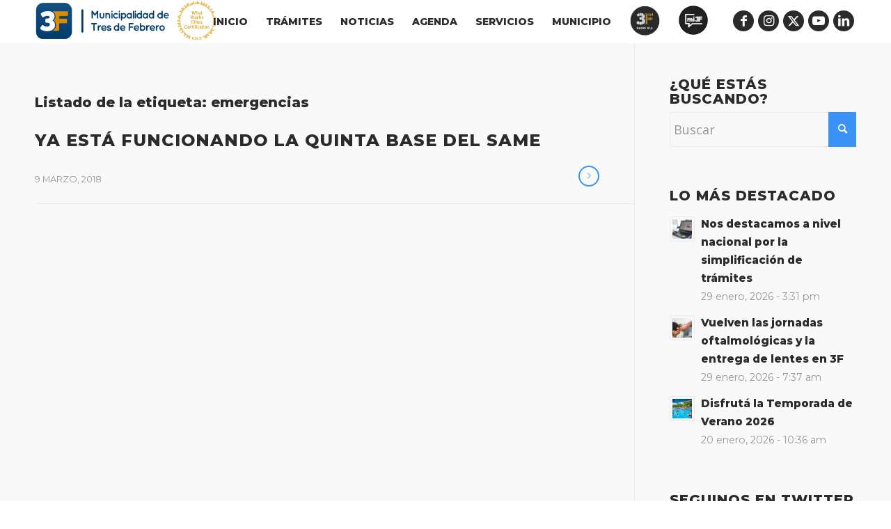

--- FILE ---
content_type: text/html; charset=UTF-8
request_url: https://www.tresdefebrero.gov.ar/tag/emergencias/
body_size: 16813
content:
<!DOCTYPE html>
<html lang="es" class="html_stretched responsive av-preloader-disabled  html_header_top html_logo_left html_main_nav_header html_menu_right html_custom html_header_sticky html_header_shrinking_disabled html_mobile_menu_phone html_header_searchicon_disabled html_content_align_center html_header_unstick_top_disabled html_header_stretch_disabled html_elegant-blog html_modern-blog html_av-submenu-hidden html_av-submenu-display-click html_av-overlay-side html_av-overlay-side-minimal html_av-submenu-noclone html_entry_id_37179 av-cookies-no-cookie-consent av-no-preview av-default-lightbox html_text_menu_active av-mobile-menu-switch-default">
<head>
<meta charset="UTF-8" />


<!-- mobile setting -->
<meta name="viewport" content="width=device-width, initial-scale=1">

<!-- Scripts/CSS and wp_head hook -->
<style>:root,::before,::after{--mec-heading-font-family: 'Montserrat';--mec-paragraph-font-family: 'Open Sans';--mec-color-skin: #3b93f7;--mec-color-skin-rgba-1: rgba(59,147,247,.25);--mec-color-skin-rgba-2: rgba(59,147,247,.5);--mec-color-skin-rgba-3: rgba(59,147,247,.75);--mec-color-skin-rgba-4: rgba(59,147,247,.11);--mec-container-normal-width: 1196px;--mec-container-large-width: 1690px;--mec-fes-main-color: #40d9f1;--mec-fes-main-color-rgba-1: rgba(64, 217, 241, 0.12);--mec-fes-main-color-rgba-2: rgba(64, 217, 241, 0.23);--mec-fes-main-color-rgba-3: rgba(64, 217, 241, 0.03);--mec-fes-main-color-rgba-4: rgba(64, 217, 241, 0.3);--mec-fes-main-color-rgba-5: rgb(64 217 241 / 7%);--mec-fes-main-color-rgba-6: rgba(64, 217, 241, 0.2);--mec-fluent-main-color: #ade7ff;--mec-fluent-main-color-rgba-1: rgba(173, 231, 255, 0.3);--mec-fluent-main-color-rgba-2: rgba(173, 231, 255, 0.8);--mec-fluent-main-color-rgba-3: rgba(173, 231, 255, 0.1);--mec-fluent-main-color-rgba-4: rgba(173, 231, 255, 0.2);--mec-fluent-main-color-rgba-5: rgba(173, 231, 255, 0.7);--mec-fluent-main-color-rgba-6: rgba(173, 231, 255, 0.7);--mec-fluent-bold-color: #00acf8;--mec-fluent-bg-hover-color: #ebf9ff;--mec-fluent-bg-color: #f5f7f8;--mec-fluent-second-bg-color: #d6eef9;}.mec-wrap, .mec-wrap div:not([class^="elementor-"]), .lity-container, .mec-wrap h1, .mec-wrap h2, .mec-wrap h3, .mec-wrap h4, .mec-wrap h5, .mec-wrap h6, .entry-content .mec-wrap h1, .entry-content .mec-wrap h2, .entry-content .mec-wrap h3, .entry-content .mec-wrap h4, .entry-content .mec-wrap h5, .entry-content .mec-wrap h6, .mec-wrap .mec-totalcal-box input[type="submit"], .mec-wrap .mec-totalcal-box .mec-totalcal-view span, .mec-agenda-event-title a, .lity-content .mec-events-meta-group-booking select, .lity-content .mec-book-ticket-variation h5, .lity-content .mec-events-meta-group-booking input[type="number"], .lity-content .mec-events-meta-group-booking input[type="text"], .lity-content .mec-events-meta-group-booking input[type="email"],.mec-organizer-item a, .mec-single-event .mec-events-meta-group-booking ul.mec-book-tickets-container li.mec-book-ticket-container label{ font-family: "Montserrat", -apple-system, BlinkMacSystemFont, "Segoe UI", Roboto, sans-serif;}.mec-event-content p, .mec-search-bar-result .mec-event-detail{ font-family: Roboto, sans-serif;} .mec-wrap .mec-totalcal-box input, .mec-wrap .mec-totalcal-box select, .mec-checkboxes-search .mec-searchbar-category-wrap, .mec-wrap .mec-totalcal-box .mec-totalcal-view span{ font-family: "Roboto", Helvetica, Arial, sans-serif; }.mec-event-grid-modern .event-grid-modern-head .mec-event-day, .mec-event-list-minimal .mec-time-details, .mec-event-list-minimal .mec-event-detail, .mec-event-list-modern .mec-event-detail, .mec-event-grid-minimal .mec-time-details, .mec-event-grid-minimal .mec-event-detail, .mec-event-grid-simple .mec-event-detail, .mec-event-cover-modern .mec-event-place, .mec-event-cover-clean .mec-event-place, .mec-calendar .mec-event-article .mec-localtime-details div, .mec-calendar .mec-event-article .mec-event-detail, .mec-calendar.mec-calendar-daily .mec-calendar-d-top h2, .mec-calendar.mec-calendar-daily .mec-calendar-d-top h3, .mec-toggle-item-col .mec-event-day, .mec-weather-summary-temp{ font-family: "Roboto", sans-serif; } .mec-fes-form, .mec-fes-list, .mec-fes-form input, .mec-event-date .mec-tooltip .box, .mec-event-status .mec-tooltip .box, .ui-datepicker.ui-widget, .mec-fes-form button[type="submit"].mec-fes-sub-button, .mec-wrap .mec-timeline-events-container p, .mec-wrap .mec-timeline-events-container h4, .mec-wrap .mec-timeline-events-container div, .mec-wrap .mec-timeline-events-container a, .mec-wrap .mec-timeline-events-container span{ font-family: -apple-system, BlinkMacSystemFont, "Segoe UI", Roboto, sans-serif !important; }</style><meta name='robots' content='index, follow, max-image-preview:large, max-snippet:-1, max-video-preview:-1' />

	<!-- This site is optimized with the Yoast SEO plugin v23.0 - https://yoast.com/wordpress/plugins/seo/ -->
	<title>emergencias archivos - Municipalidad Tres de Febrero</title>
	<link rel="canonical" href="https://www.tresdefebrero.gov.ar/tag/emergencias/" />
	<meta property="og:locale" content="es_ES" />
	<meta property="og:type" content="article" />
	<meta property="og:title" content="emergencias archivos - Municipalidad Tres de Febrero" />
	<meta property="og:url" content="https://www.tresdefebrero.gov.ar/tag/emergencias/" />
	<meta property="og:site_name" content="Municipalidad Tres de Febrero" />
	<meta name="twitter:card" content="summary_large_image" />
	<meta name="twitter:site" content="@municipalidad3f" />
	<script type="application/ld+json" class="yoast-schema-graph">{"@context":"https://schema.org","@graph":[{"@type":"CollectionPage","@id":"https://www.tresdefebrero.gov.ar/tag/emergencias/","url":"https://www.tresdefebrero.gov.ar/tag/emergencias/","name":"emergencias archivos - Municipalidad Tres de Febrero","isPartOf":{"@id":"https://www.tresdefebrero.gov.ar/#website"},"primaryImageOfPage":{"@id":"https://www.tresdefebrero.gov.ar/tag/emergencias/#primaryimage"},"image":{"@id":"https://www.tresdefebrero.gov.ar/tag/emergencias/#primaryimage"},"thumbnailUrl":"","breadcrumb":{"@id":"https://www.tresdefebrero.gov.ar/tag/emergencias/#breadcrumb"},"inLanguage":"es"},{"@type":"ImageObject","inLanguage":"es","@id":"https://www.tresdefebrero.gov.ar/tag/emergencias/#primaryimage","url":"","contentUrl":""},{"@type":"BreadcrumbList","@id":"https://www.tresdefebrero.gov.ar/tag/emergencias/#breadcrumb","itemListElement":[{"@type":"ListItem","position":1,"name":"Portada","item":"https://www.tresdefebrero.gov.ar/municipalidad-de-tres-de-febrero/"},{"@type":"ListItem","position":2,"name":"emergencias"}]},{"@type":"WebSite","@id":"https://www.tresdefebrero.gov.ar/#website","url":"https://www.tresdefebrero.gov.ar/","name":"Municipalidad Tres de Febrero","description":"Sitio Oficial","publisher":{"@id":"https://www.tresdefebrero.gov.ar/#organization"},"potentialAction":[{"@type":"SearchAction","target":{"@type":"EntryPoint","urlTemplate":"https://www.tresdefebrero.gov.ar/?s={search_term_string}"},"query-input":"required name=search_term_string"}],"inLanguage":"es"},{"@type":"Organization","@id":"https://www.tresdefebrero.gov.ar/#organization","name":"Municipalidad Tres de Febrero","url":"https://www.tresdefebrero.gov.ar/","logo":{"@type":"ImageObject","inLanguage":"es","@id":"https://www.tresdefebrero.gov.ar/#/schema/logo/image/","url":"https://www-desa.tresdefebrero.gov.ar/wp-content/uploads/2020/03/logoposta.svg","contentUrl":"https://www-desa.tresdefebrero.gov.ar/wp-content/uploads/2020/03/logoposta.svg","width":156,"height":166,"caption":"Municipalidad Tres de Febrero"},"image":{"@id":"https://www.tresdefebrero.gov.ar/#/schema/logo/image/"},"sameAs":["https://www.facebook.com/MunicipalidadTresdeFebrero","https://x.com/municipalidad3f","https://www.linkedin.com/company/municipalidad3f/"]}]}</script>
	<!-- / Yoast SEO plugin. -->


<link rel='dns-prefetch' href='//www.googletagmanager.com' />
<link rel='dns-prefetch' href='//fonts.googleapis.com' />
<link rel="alternate" type="application/rss+xml" title="Municipalidad Tres de Febrero &raquo; Feed" href="https://www.tresdefebrero.gov.ar/feed/" />
<link rel="alternate" type="application/rss+xml" title="Municipalidad Tres de Febrero &raquo; Feed de los comentarios" href="https://www.tresdefebrero.gov.ar/comments/feed/" />
<link rel="alternate" type="application/rss+xml" title="Municipalidad Tres de Febrero &raquo; Etiqueta emergencias del feed" href="https://www.tresdefebrero.gov.ar/tag/emergencias/feed/" />

<!-- google webfont font replacement -->

			<script type='text/javascript'>

				(function() {

					/*	check if webfonts are disabled by user setting via cookie - or user must opt in.	*/
					var html = document.getElementsByTagName('html')[0];
					var cookie_check = html.className.indexOf('av-cookies-needs-opt-in') >= 0 || html.className.indexOf('av-cookies-can-opt-out') >= 0;
					var allow_continue = true;
					var silent_accept_cookie = html.className.indexOf('av-cookies-user-silent-accept') >= 0;

					if( cookie_check && ! silent_accept_cookie )
					{
						if( ! document.cookie.match(/aviaCookieConsent/) || html.className.indexOf('av-cookies-session-refused') >= 0 )
						{
							allow_continue = false;
						}
						else
						{
							if( ! document.cookie.match(/aviaPrivacyRefuseCookiesHideBar/) )
							{
								allow_continue = false;
							}
							else if( ! document.cookie.match(/aviaPrivacyEssentialCookiesEnabled/) )
							{
								allow_continue = false;
							}
							else if( document.cookie.match(/aviaPrivacyGoogleWebfontsDisabled/) )
							{
								allow_continue = false;
							}
						}
					}

					if( allow_continue )
					{
						var f = document.createElement('link');

						f.type 	= 'text/css';
						f.rel 	= 'stylesheet';
						f.href 	= 'https://fonts.googleapis.com/css?family=Montserrat&display=auto';
						f.id 	= 'avia-google-webfont';

						document.getElementsByTagName('head')[0].appendChild(f);
					}
				})();

			</script>
			<link rel='stylesheet' id='avia-grid-css' href='https://www.tresdefebrero.gov.ar/wp-content/themes/enfold/css/grid.css?ver=5.6.8' type='text/css' media='all' />
<link rel='stylesheet' id='avia-base-css' href='https://www.tresdefebrero.gov.ar/wp-content/themes/enfold/css/base.css?ver=5.6.8' type='text/css' media='all' />
<link rel='stylesheet' id='avia-layout-css' href='https://www.tresdefebrero.gov.ar/wp-content/themes/enfold/css/layout.css?ver=5.6.8' type='text/css' media='all' />
<link rel='stylesheet' id='avia-module-blog-css' href='https://www.tresdefebrero.gov.ar/wp-content/themes/enfold/config-templatebuilder/avia-shortcodes/blog/blog.css?ver=5.6.8' type='text/css' media='all' />
<link rel='stylesheet' id='avia-module-postslider-css' href='https://www.tresdefebrero.gov.ar/wp-content/themes/enfold/config-templatebuilder/avia-shortcodes/postslider/postslider.css?ver=5.6.8' type='text/css' media='all' />
<link rel='stylesheet' id='avia-module-button-css' href='https://www.tresdefebrero.gov.ar/wp-content/themes/enfold/config-templatebuilder/avia-shortcodes/buttons/buttons.css?ver=5.6.8' type='text/css' media='all' />
<link rel='stylesheet' id='avia-module-buttonrow-css' href='https://www.tresdefebrero.gov.ar/wp-content/themes/enfold/config-templatebuilder/avia-shortcodes/buttonrow/buttonrow.css?ver=5.6.8' type='text/css' media='all' />
<link rel='stylesheet' id='avia-module-comments-css' href='https://www.tresdefebrero.gov.ar/wp-content/themes/enfold/config-templatebuilder/avia-shortcodes/comments/comments.css?ver=5.6.8' type='text/css' media='all' />
<link rel='stylesheet' id='avia-module-slideshow-css' href='https://www.tresdefebrero.gov.ar/wp-content/themes/enfold/config-templatebuilder/avia-shortcodes/slideshow/slideshow.css?ver=5.6.8' type='text/css' media='all' />
<link rel='stylesheet' id='avia-module-gallery-css' href='https://www.tresdefebrero.gov.ar/wp-content/themes/enfold/config-templatebuilder/avia-shortcodes/gallery/gallery.css?ver=5.6.8' type='text/css' media='all' />
<link rel='stylesheet' id='avia-module-gallery-hor-css' href='https://www.tresdefebrero.gov.ar/wp-content/themes/enfold/config-templatebuilder/avia-shortcodes/gallery_horizontal/gallery_horizontal.css?ver=5.6.8' type='text/css' media='all' />
<link rel='stylesheet' id='avia-module-gridrow-css' href='https://www.tresdefebrero.gov.ar/wp-content/themes/enfold/config-templatebuilder/avia-shortcodes/grid_row/grid_row.css?ver=5.6.8' type='text/css' media='all' />
<link rel='stylesheet' id='avia-module-heading-css' href='https://www.tresdefebrero.gov.ar/wp-content/themes/enfold/config-templatebuilder/avia-shortcodes/heading/heading.css?ver=5.6.8' type='text/css' media='all' />
<link rel='stylesheet' id='avia-module-hr-css' href='https://www.tresdefebrero.gov.ar/wp-content/themes/enfold/config-templatebuilder/avia-shortcodes/hr/hr.css?ver=5.6.8' type='text/css' media='all' />
<link rel='stylesheet' id='avia-module-icon-css' href='https://www.tresdefebrero.gov.ar/wp-content/themes/enfold/config-templatebuilder/avia-shortcodes/icon/icon.css?ver=5.6.8' type='text/css' media='all' />
<link rel='stylesheet' id='avia-module-image-css' href='https://www.tresdefebrero.gov.ar/wp-content/themes/enfold/config-templatebuilder/avia-shortcodes/image/image.css?ver=5.6.8' type='text/css' media='all' />
<link rel='stylesheet' id='avia-module-magazine-css' href='https://www.tresdefebrero.gov.ar/wp-content/themes/enfold/config-templatebuilder/avia-shortcodes/magazine/magazine.css?ver=5.6.8' type='text/css' media='all' />
<link rel='stylesheet' id='avia-module-masonry-css' href='https://www.tresdefebrero.gov.ar/wp-content/themes/enfold/config-templatebuilder/avia-shortcodes/masonry_entries/masonry_entries.css?ver=5.6.8' type='text/css' media='all' />
<link rel='stylesheet' id='avia-siteloader-css' href='https://www.tresdefebrero.gov.ar/wp-content/themes/enfold/css/avia-snippet-site-preloader.css?ver=5.6.8' type='text/css' media='all' />
<link rel='stylesheet' id='avia-module-menu-css' href='https://www.tresdefebrero.gov.ar/wp-content/themes/enfold/config-templatebuilder/avia-shortcodes/menu/menu.css?ver=5.6.8' type='text/css' media='all' />
<link rel='stylesheet' id='avia-module-notification-css' href='https://www.tresdefebrero.gov.ar/wp-content/themes/enfold/config-templatebuilder/avia-shortcodes/notification/notification.css?ver=5.6.8' type='text/css' media='all' />
<link rel='stylesheet' id='avia-module-portfolio-css' href='https://www.tresdefebrero.gov.ar/wp-content/themes/enfold/config-templatebuilder/avia-shortcodes/portfolio/portfolio.css?ver=5.6.8' type='text/css' media='all' />
<link rel='stylesheet' id='avia-module-promobox-css' href='https://www.tresdefebrero.gov.ar/wp-content/themes/enfold/config-templatebuilder/avia-shortcodes/promobox/promobox.css?ver=5.6.8' type='text/css' media='all' />
<link rel='stylesheet' id='avia-sc-search-css' href='https://www.tresdefebrero.gov.ar/wp-content/themes/enfold/config-templatebuilder/avia-shortcodes/search/search.css?ver=5.6.8' type='text/css' media='all' />
<link rel='stylesheet' id='avia-module-slideshow-feature-image-css' href='https://www.tresdefebrero.gov.ar/wp-content/themes/enfold/config-templatebuilder/avia-shortcodes/slideshow_feature_image/slideshow_feature_image.css?ver=5.6.8' type='text/css' media='all' />
<link rel='stylesheet' id='avia-module-slideshow-ls-css' href='https://www.tresdefebrero.gov.ar/wp-content/themes/enfold/config-templatebuilder/avia-shortcodes/slideshow_layerslider/slideshow_layerslider.css?ver=5.6.8' type='text/css' media='all' />
<link rel='stylesheet' id='avia-module-social-css' href='https://www.tresdefebrero.gov.ar/wp-content/themes/enfold/config-templatebuilder/avia-shortcodes/social_share/social_share.css?ver=5.6.8' type='text/css' media='all' />
<link rel='stylesheet' id='avia-module-tabs-css' href='https://www.tresdefebrero.gov.ar/wp-content/themes/enfold/config-templatebuilder/avia-shortcodes/tabs/tabs.css?ver=5.6.8' type='text/css' media='all' />
<link rel='stylesheet' id='avia-module-toggles-css' href='https://www.tresdefebrero.gov.ar/wp-content/themes/enfold/config-templatebuilder/avia-shortcodes/toggles/toggles.css?ver=5.6.8' type='text/css' media='all' />
<link rel='stylesheet' id='avia-module-video-css' href='https://www.tresdefebrero.gov.ar/wp-content/themes/enfold/config-templatebuilder/avia-shortcodes/video/video.css?ver=5.6.8' type='text/css' media='all' />
<link rel='stylesheet' id='mec-select2-style-css' href='https://www.tresdefebrero.gov.ar/wp-content/plugins/modern-events-calendar-lite/assets/packages/select2/select2.min.css?ver=7.10.0.1769908506' type='text/css' media='all' />
<link rel='stylesheet' id='mec-font-icons-css' href='https://www.tresdefebrero.gov.ar/wp-content/plugins/modern-events-calendar-lite/assets/css/iconfonts.css?ver=006766a857e2d3df3f5ed35c89192387' type='text/css' media='all' />
<link rel='stylesheet' id='mec-frontend-style-css' href='https://www.tresdefebrero.gov.ar/wp-content/plugins/modern-events-calendar-lite/assets/css/frontend.min.css?ver=7.10.0.1769908506' type='text/css' media='all' />
<link rel='stylesheet' id='mec-tooltip-style-css' href='https://www.tresdefebrero.gov.ar/wp-content/plugins/modern-events-calendar-lite/assets/packages/tooltip/tooltip.css?ver=006766a857e2d3df3f5ed35c89192387' type='text/css' media='all' />
<link rel='stylesheet' id='mec-tooltip-shadow-style-css' href='https://www.tresdefebrero.gov.ar/wp-content/plugins/modern-events-calendar-lite/assets/packages/tooltip/tooltipster-sideTip-shadow.min.css?ver=006766a857e2d3df3f5ed35c89192387' type='text/css' media='all' />
<link rel='stylesheet' id='featherlight-css' href='https://www.tresdefebrero.gov.ar/wp-content/plugins/modern-events-calendar-lite/assets/packages/featherlight/featherlight.css?ver=006766a857e2d3df3f5ed35c89192387' type='text/css' media='all' />
<link rel='stylesheet' id='mec-custom-google-font-css' href='https://fonts.googleapis.com/css?family=Montserrat%3Aregular%2C+700%2C+%7COpen+Sans%3A700%2C+700%2C+700%2C+700%2C+700%2C+700%2C+700%2C+700%2C+700%2C+700%2C+&#038;subset=latin%2Clatin-ext' type='text/css' media='all' />
<link rel='stylesheet' id='mec-lity-style-css' href='https://www.tresdefebrero.gov.ar/wp-content/plugins/modern-events-calendar-lite/assets/packages/lity/lity.min.css?ver=006766a857e2d3df3f5ed35c89192387' type='text/css' media='all' />
<link rel='stylesheet' id='mec-general-calendar-style-css' href='https://www.tresdefebrero.gov.ar/wp-content/plugins/modern-events-calendar-lite/assets/css/mec-general-calendar.css?ver=006766a857e2d3df3f5ed35c89192387' type='text/css' media='all' />
<link rel='stylesheet' id='dashicons-css' href='https://www.tresdefebrero.gov.ar/wp-includes/css/dashicons.min.css?ver=006766a857e2d3df3f5ed35c89192387' type='text/css' media='all' />
<link rel='stylesheet' id='menu-icons-extra-css' href='https://www.tresdefebrero.gov.ar/wp-content/plugins/menu-icons/css/extra.min.css?ver=0.13.20' type='text/css' media='all' />
<link rel='stylesheet' id='wp-block-library-css' href='https://www.tresdefebrero.gov.ar/wp-includes/css/dist/block-library/style.min.css?ver=006766a857e2d3df3f5ed35c89192387' type='text/css' media='all' />
<style id='safe-svg-svg-icon-style-inline-css' type='text/css'>
.safe-svg-cover{text-align:center}.safe-svg-cover .safe-svg-inside{display:inline-block;max-width:100%}.safe-svg-cover svg{height:100%;max-height:100%;max-width:100%;width:100%}

</style>
<style id='global-styles-inline-css' type='text/css'>
body{--wp--preset--color--black: #000000;--wp--preset--color--cyan-bluish-gray: #abb8c3;--wp--preset--color--white: #ffffff;--wp--preset--color--pale-pink: #f78da7;--wp--preset--color--vivid-red: #cf2e2e;--wp--preset--color--luminous-vivid-orange: #ff6900;--wp--preset--color--luminous-vivid-amber: #fcb900;--wp--preset--color--light-green-cyan: #7bdcb5;--wp--preset--color--vivid-green-cyan: #00d084;--wp--preset--color--pale-cyan-blue: #8ed1fc;--wp--preset--color--vivid-cyan-blue: #0693e3;--wp--preset--color--vivid-purple: #9b51e0;--wp--preset--color--metallic-red: #b02b2c;--wp--preset--color--maximum-yellow-red: #edae44;--wp--preset--color--yellow-sun: #eeee22;--wp--preset--color--palm-leaf: #83a846;--wp--preset--color--aero: #7bb0e7;--wp--preset--color--old-lavender: #745f7e;--wp--preset--color--steel-teal: #5f8789;--wp--preset--color--raspberry-pink: #d65799;--wp--preset--color--medium-turquoise: #4ecac2;--wp--preset--gradient--vivid-cyan-blue-to-vivid-purple: linear-gradient(135deg,rgba(6,147,227,1) 0%,rgb(155,81,224) 100%);--wp--preset--gradient--light-green-cyan-to-vivid-green-cyan: linear-gradient(135deg,rgb(122,220,180) 0%,rgb(0,208,130) 100%);--wp--preset--gradient--luminous-vivid-amber-to-luminous-vivid-orange: linear-gradient(135deg,rgba(252,185,0,1) 0%,rgba(255,105,0,1) 100%);--wp--preset--gradient--luminous-vivid-orange-to-vivid-red: linear-gradient(135deg,rgba(255,105,0,1) 0%,rgb(207,46,46) 100%);--wp--preset--gradient--very-light-gray-to-cyan-bluish-gray: linear-gradient(135deg,rgb(238,238,238) 0%,rgb(169,184,195) 100%);--wp--preset--gradient--cool-to-warm-spectrum: linear-gradient(135deg,rgb(74,234,220) 0%,rgb(151,120,209) 20%,rgb(207,42,186) 40%,rgb(238,44,130) 60%,rgb(251,105,98) 80%,rgb(254,248,76) 100%);--wp--preset--gradient--blush-light-purple: linear-gradient(135deg,rgb(255,206,236) 0%,rgb(152,150,240) 100%);--wp--preset--gradient--blush-bordeaux: linear-gradient(135deg,rgb(254,205,165) 0%,rgb(254,45,45) 50%,rgb(107,0,62) 100%);--wp--preset--gradient--luminous-dusk: linear-gradient(135deg,rgb(255,203,112) 0%,rgb(199,81,192) 50%,rgb(65,88,208) 100%);--wp--preset--gradient--pale-ocean: linear-gradient(135deg,rgb(255,245,203) 0%,rgb(182,227,212) 50%,rgb(51,167,181) 100%);--wp--preset--gradient--electric-grass: linear-gradient(135deg,rgb(202,248,128) 0%,rgb(113,206,126) 100%);--wp--preset--gradient--midnight: linear-gradient(135deg,rgb(2,3,129) 0%,rgb(40,116,252) 100%);--wp--preset--font-size--small: 1rem;--wp--preset--font-size--medium: 1.125rem;--wp--preset--font-size--large: 1.75rem;--wp--preset--font-size--x-large: clamp(1.75rem, 3vw, 2.25rem);--wp--preset--spacing--20: 0.44rem;--wp--preset--spacing--30: 0.67rem;--wp--preset--spacing--40: 1rem;--wp--preset--spacing--50: 1.5rem;--wp--preset--spacing--60: 2.25rem;--wp--preset--spacing--70: 3.38rem;--wp--preset--spacing--80: 5.06rem;--wp--preset--shadow--natural: 6px 6px 9px rgba(0, 0, 0, 0.2);--wp--preset--shadow--deep: 12px 12px 50px rgba(0, 0, 0, 0.4);--wp--preset--shadow--sharp: 6px 6px 0px rgba(0, 0, 0, 0.2);--wp--preset--shadow--outlined: 6px 6px 0px -3px rgba(255, 255, 255, 1), 6px 6px rgba(0, 0, 0, 1);--wp--preset--shadow--crisp: 6px 6px 0px rgba(0, 0, 0, 1);}body { margin: 0;--wp--style--global--content-size: 800px;--wp--style--global--wide-size: 1130px; }.wp-site-blocks > .alignleft { float: left; margin-right: 2em; }.wp-site-blocks > .alignright { float: right; margin-left: 2em; }.wp-site-blocks > .aligncenter { justify-content: center; margin-left: auto; margin-right: auto; }:where(.is-layout-flex){gap: 0.5em;}:where(.is-layout-grid){gap: 0.5em;}body .is-layout-flow > .alignleft{float: left;margin-inline-start: 0;margin-inline-end: 2em;}body .is-layout-flow > .alignright{float: right;margin-inline-start: 2em;margin-inline-end: 0;}body .is-layout-flow > .aligncenter{margin-left: auto !important;margin-right: auto !important;}body .is-layout-constrained > .alignleft{float: left;margin-inline-start: 0;margin-inline-end: 2em;}body .is-layout-constrained > .alignright{float: right;margin-inline-start: 2em;margin-inline-end: 0;}body .is-layout-constrained > .aligncenter{margin-left: auto !important;margin-right: auto !important;}body .is-layout-constrained > :where(:not(.alignleft):not(.alignright):not(.alignfull)){max-width: var(--wp--style--global--content-size);margin-left: auto !important;margin-right: auto !important;}body .is-layout-constrained > .alignwide{max-width: var(--wp--style--global--wide-size);}body .is-layout-flex{display: flex;}body .is-layout-flex{flex-wrap: wrap;align-items: center;}body .is-layout-flex > *{margin: 0;}body .is-layout-grid{display: grid;}body .is-layout-grid > *{margin: 0;}body{padding-top: 0px;padding-right: 0px;padding-bottom: 0px;padding-left: 0px;}a:where(:not(.wp-element-button)){text-decoration: underline;}.wp-element-button, .wp-block-button__link{background-color: #32373c;border-width: 0;color: #fff;font-family: inherit;font-size: inherit;line-height: inherit;padding: calc(0.667em + 2px) calc(1.333em + 2px);text-decoration: none;}.has-black-color{color: var(--wp--preset--color--black) !important;}.has-cyan-bluish-gray-color{color: var(--wp--preset--color--cyan-bluish-gray) !important;}.has-white-color{color: var(--wp--preset--color--white) !important;}.has-pale-pink-color{color: var(--wp--preset--color--pale-pink) !important;}.has-vivid-red-color{color: var(--wp--preset--color--vivid-red) !important;}.has-luminous-vivid-orange-color{color: var(--wp--preset--color--luminous-vivid-orange) !important;}.has-luminous-vivid-amber-color{color: var(--wp--preset--color--luminous-vivid-amber) !important;}.has-light-green-cyan-color{color: var(--wp--preset--color--light-green-cyan) !important;}.has-vivid-green-cyan-color{color: var(--wp--preset--color--vivid-green-cyan) !important;}.has-pale-cyan-blue-color{color: var(--wp--preset--color--pale-cyan-blue) !important;}.has-vivid-cyan-blue-color{color: var(--wp--preset--color--vivid-cyan-blue) !important;}.has-vivid-purple-color{color: var(--wp--preset--color--vivid-purple) !important;}.has-metallic-red-color{color: var(--wp--preset--color--metallic-red) !important;}.has-maximum-yellow-red-color{color: var(--wp--preset--color--maximum-yellow-red) !important;}.has-yellow-sun-color{color: var(--wp--preset--color--yellow-sun) !important;}.has-palm-leaf-color{color: var(--wp--preset--color--palm-leaf) !important;}.has-aero-color{color: var(--wp--preset--color--aero) !important;}.has-old-lavender-color{color: var(--wp--preset--color--old-lavender) !important;}.has-steel-teal-color{color: var(--wp--preset--color--steel-teal) !important;}.has-raspberry-pink-color{color: var(--wp--preset--color--raspberry-pink) !important;}.has-medium-turquoise-color{color: var(--wp--preset--color--medium-turquoise) !important;}.has-black-background-color{background-color: var(--wp--preset--color--black) !important;}.has-cyan-bluish-gray-background-color{background-color: var(--wp--preset--color--cyan-bluish-gray) !important;}.has-white-background-color{background-color: var(--wp--preset--color--white) !important;}.has-pale-pink-background-color{background-color: var(--wp--preset--color--pale-pink) !important;}.has-vivid-red-background-color{background-color: var(--wp--preset--color--vivid-red) !important;}.has-luminous-vivid-orange-background-color{background-color: var(--wp--preset--color--luminous-vivid-orange) !important;}.has-luminous-vivid-amber-background-color{background-color: var(--wp--preset--color--luminous-vivid-amber) !important;}.has-light-green-cyan-background-color{background-color: var(--wp--preset--color--light-green-cyan) !important;}.has-vivid-green-cyan-background-color{background-color: var(--wp--preset--color--vivid-green-cyan) !important;}.has-pale-cyan-blue-background-color{background-color: var(--wp--preset--color--pale-cyan-blue) !important;}.has-vivid-cyan-blue-background-color{background-color: var(--wp--preset--color--vivid-cyan-blue) !important;}.has-vivid-purple-background-color{background-color: var(--wp--preset--color--vivid-purple) !important;}.has-metallic-red-background-color{background-color: var(--wp--preset--color--metallic-red) !important;}.has-maximum-yellow-red-background-color{background-color: var(--wp--preset--color--maximum-yellow-red) !important;}.has-yellow-sun-background-color{background-color: var(--wp--preset--color--yellow-sun) !important;}.has-palm-leaf-background-color{background-color: var(--wp--preset--color--palm-leaf) !important;}.has-aero-background-color{background-color: var(--wp--preset--color--aero) !important;}.has-old-lavender-background-color{background-color: var(--wp--preset--color--old-lavender) !important;}.has-steel-teal-background-color{background-color: var(--wp--preset--color--steel-teal) !important;}.has-raspberry-pink-background-color{background-color: var(--wp--preset--color--raspberry-pink) !important;}.has-medium-turquoise-background-color{background-color: var(--wp--preset--color--medium-turquoise) !important;}.has-black-border-color{border-color: var(--wp--preset--color--black) !important;}.has-cyan-bluish-gray-border-color{border-color: var(--wp--preset--color--cyan-bluish-gray) !important;}.has-white-border-color{border-color: var(--wp--preset--color--white) !important;}.has-pale-pink-border-color{border-color: var(--wp--preset--color--pale-pink) !important;}.has-vivid-red-border-color{border-color: var(--wp--preset--color--vivid-red) !important;}.has-luminous-vivid-orange-border-color{border-color: var(--wp--preset--color--luminous-vivid-orange) !important;}.has-luminous-vivid-amber-border-color{border-color: var(--wp--preset--color--luminous-vivid-amber) !important;}.has-light-green-cyan-border-color{border-color: var(--wp--preset--color--light-green-cyan) !important;}.has-vivid-green-cyan-border-color{border-color: var(--wp--preset--color--vivid-green-cyan) !important;}.has-pale-cyan-blue-border-color{border-color: var(--wp--preset--color--pale-cyan-blue) !important;}.has-vivid-cyan-blue-border-color{border-color: var(--wp--preset--color--vivid-cyan-blue) !important;}.has-vivid-purple-border-color{border-color: var(--wp--preset--color--vivid-purple) !important;}.has-metallic-red-border-color{border-color: var(--wp--preset--color--metallic-red) !important;}.has-maximum-yellow-red-border-color{border-color: var(--wp--preset--color--maximum-yellow-red) !important;}.has-yellow-sun-border-color{border-color: var(--wp--preset--color--yellow-sun) !important;}.has-palm-leaf-border-color{border-color: var(--wp--preset--color--palm-leaf) !important;}.has-aero-border-color{border-color: var(--wp--preset--color--aero) !important;}.has-old-lavender-border-color{border-color: var(--wp--preset--color--old-lavender) !important;}.has-steel-teal-border-color{border-color: var(--wp--preset--color--steel-teal) !important;}.has-raspberry-pink-border-color{border-color: var(--wp--preset--color--raspberry-pink) !important;}.has-medium-turquoise-border-color{border-color: var(--wp--preset--color--medium-turquoise) !important;}.has-vivid-cyan-blue-to-vivid-purple-gradient-background{background: var(--wp--preset--gradient--vivid-cyan-blue-to-vivid-purple) !important;}.has-light-green-cyan-to-vivid-green-cyan-gradient-background{background: var(--wp--preset--gradient--light-green-cyan-to-vivid-green-cyan) !important;}.has-luminous-vivid-amber-to-luminous-vivid-orange-gradient-background{background: var(--wp--preset--gradient--luminous-vivid-amber-to-luminous-vivid-orange) !important;}.has-luminous-vivid-orange-to-vivid-red-gradient-background{background: var(--wp--preset--gradient--luminous-vivid-orange-to-vivid-red) !important;}.has-very-light-gray-to-cyan-bluish-gray-gradient-background{background: var(--wp--preset--gradient--very-light-gray-to-cyan-bluish-gray) !important;}.has-cool-to-warm-spectrum-gradient-background{background: var(--wp--preset--gradient--cool-to-warm-spectrum) !important;}.has-blush-light-purple-gradient-background{background: var(--wp--preset--gradient--blush-light-purple) !important;}.has-blush-bordeaux-gradient-background{background: var(--wp--preset--gradient--blush-bordeaux) !important;}.has-luminous-dusk-gradient-background{background: var(--wp--preset--gradient--luminous-dusk) !important;}.has-pale-ocean-gradient-background{background: var(--wp--preset--gradient--pale-ocean) !important;}.has-electric-grass-gradient-background{background: var(--wp--preset--gradient--electric-grass) !important;}.has-midnight-gradient-background{background: var(--wp--preset--gradient--midnight) !important;}.has-small-font-size{font-size: var(--wp--preset--font-size--small) !important;}.has-medium-font-size{font-size: var(--wp--preset--font-size--medium) !important;}.has-large-font-size{font-size: var(--wp--preset--font-size--large) !important;}.has-x-large-font-size{font-size: var(--wp--preset--font-size--x-large) !important;}
.wp-block-navigation a:where(:not(.wp-element-button)){color: inherit;}
:where(.wp-block-post-template.is-layout-flex){gap: 1.25em;}:where(.wp-block-post-template.is-layout-grid){gap: 1.25em;}
:where(.wp-block-columns.is-layout-flex){gap: 2em;}:where(.wp-block-columns.is-layout-grid){gap: 2em;}
.wp-block-pullquote{font-size: 1.5em;line-height: 1.6;}
</style>
<link rel='stylesheet' id='avia-scs-css' href='https://www.tresdefebrero.gov.ar/wp-content/themes/enfold/css/shortcodes.css?ver=5.6.8' type='text/css' media='all' />
<link rel='stylesheet' id='avia-fold-unfold-css' href='https://www.tresdefebrero.gov.ar/wp-content/themes/enfold/css/avia-snippet-fold-unfold.css?ver=5.6.8' type='text/css' media='all' />
<link rel='stylesheet' id='avia-popup-css-css' href='https://www.tresdefebrero.gov.ar/wp-content/themes/enfold/js/aviapopup/magnific-popup.css?ver=5.6.8' type='text/css' media='screen' />
<link rel='stylesheet' id='avia-lightbox-css' href='https://www.tresdefebrero.gov.ar/wp-content/themes/enfold/css/avia-snippet-lightbox.css?ver=5.6.8' type='text/css' media='screen' />
<link rel='stylesheet' id='avia-widget-css-css' href='https://www.tresdefebrero.gov.ar/wp-content/themes/enfold/css/avia-snippet-widget.css?ver=5.6.8' type='text/css' media='screen' />
<link rel='stylesheet' id='avia-dynamic-css' href='https://www.tresdefebrero.gov.ar/wp-content/uploads/dynamic_avia/tres_de_febrero_by_kanoi.css?ver=69676be1079b3' type='text/css' media='all' />
<link rel='stylesheet' id='avia-custom-css' href='https://www.tresdefebrero.gov.ar/wp-content/themes/enfold/css/custom.css?ver=5.6.8' type='text/css' media='all' />
<link rel='stylesheet' id='avia-style-css' href='https://www.tresdefebrero.gov.ar/wp-content/themes/tresdefebrero/style.css?ver=5.6.8' type='text/css' media='all' />
<link rel='stylesheet' id='ecs-styles-css' href='https://www.tresdefebrero.gov.ar/wp-content/plugins/ele-custom-skin/assets/css/ecs-style.css?ver=3.1.9' type='text/css' media='all' />
<script type="text/javascript" src="https://www.tresdefebrero.gov.ar/wp-includes/js/jquery/jquery.min.js?ver=3.7.1" id="jquery-core-js"></script>
<script type="text/javascript" src="https://www.tresdefebrero.gov.ar/wp-includes/js/jquery/jquery-migrate.min.js?ver=3.4.1" id="jquery-migrate-js"></script>
<script type="text/javascript" src="https://www.tresdefebrero.gov.ar/wp-content/plugins/modern-events-calendar-lite/assets/js/mec-general-calendar.js?ver=7.10.0.1769908506" id="mec-general-calendar-script-js"></script>
<script type="text/javascript" src="https://www.tresdefebrero.gov.ar/wp-content/plugins/modern-events-calendar-lite/assets/packages/tooltip/tooltip.js?ver=7.10.0.1769908506" id="mec-tooltip-script-js"></script>
<script type="text/javascript" id="mec-frontend-script-js-extra">
/* <![CDATA[ */
var mecdata = {"day":"d\u00eda","days":"d\u00edas","hour":"hora","hours":"horas","minute":"minuto","minutes":"minutos","second":"segundo","seconds":"segundos","next":"Siguiente","prev":"Anterior","elementor_edit_mode":"no","recapcha_key":"","ajax_url":"https:\/\/www.tresdefebrero.gov.ar\/wp-admin\/admin-ajax.php","fes_nonce":"9f04a536fd","fes_thankyou_page_time":"2000","fes_upload_nonce":"a2156336f9","current_year":"2026","current_month":"01","datepicker_format":"yy-mm-dd&Y-m-d"};
/* ]]> */
</script>
<script type="text/javascript" src="https://www.tresdefebrero.gov.ar/wp-content/plugins/modern-events-calendar-lite/assets/js/frontend.js?ver=7.10.0.1769908506" id="mec-frontend-script-js"></script>
<script type="text/javascript" src="https://www.tresdefebrero.gov.ar/wp-content/plugins/modern-events-calendar-lite/assets/js/events.js?ver=7.10.0.1769908506" id="mec-events-script-js"></script>
<script type="text/javascript" src="https://www.tresdefebrero.gov.ar/wp-content/themes/enfold/js/avia-js.js?ver=5.6.8" id="avia-js-js"></script>
<script type="text/javascript" src="https://www.tresdefebrero.gov.ar/wp-content/themes/enfold/js/avia-compat.js?ver=5.6.8" id="avia-compat-js"></script>

<!-- Fragmento de código de la etiqueta de Google (gtag.js) añadida por Site Kit -->
<!-- Fragmento de código de Google Analytics añadido por Site Kit -->
<script type="text/javascript" src="https://www.googletagmanager.com/gtag/js?id=GT-P8RC6MB" id="google_gtagjs-js" async></script>
<script type="text/javascript" id="google_gtagjs-js-after">
/* <![CDATA[ */
window.dataLayer = window.dataLayer || [];function gtag(){dataLayer.push(arguments);}
gtag("set","linker",{"domains":["www.tresdefebrero.gov.ar"]});
gtag("js", new Date());
gtag("set", "developer_id.dZTNiMT", true);
gtag("config", "GT-P8RC6MB");
 window._googlesitekit = window._googlesitekit || {}; window._googlesitekit.throttledEvents = []; window._googlesitekit.gtagEvent = (name, data) => { var key = JSON.stringify( { name, data } ); if ( !! window._googlesitekit.throttledEvents[ key ] ) { return; } window._googlesitekit.throttledEvents[ key ] = true; setTimeout( () => { delete window._googlesitekit.throttledEvents[ key ]; }, 5 ); gtag( "event", name, { ...data, event_source: "site-kit" } ); }; 
/* ]]> */
</script>
<script type="text/javascript" id="ecs_ajax_load-js-extra">
/* <![CDATA[ */
var ecs_ajax_params = {"ajaxurl":"https:\/\/www.tresdefebrero.gov.ar\/wp-admin\/admin-ajax.php","posts":"{\"tag\":\"emergencias\",\"error\":\"\",\"m\":\"\",\"p\":0,\"post_parent\":\"\",\"subpost\":\"\",\"subpost_id\":\"\",\"attachment\":\"\",\"attachment_id\":0,\"name\":\"\",\"pagename\":\"\",\"page_id\":0,\"second\":\"\",\"minute\":\"\",\"hour\":\"\",\"day\":0,\"monthnum\":0,\"year\":0,\"w\":0,\"category_name\":\"\",\"cat\":\"\",\"tag_id\":1118,\"author\":\"\",\"author_name\":\"\",\"feed\":\"\",\"tb\":\"\",\"paged\":0,\"meta_key\":\"\",\"meta_value\":\"\",\"preview\":\"\",\"s\":\"\",\"sentence\":\"\",\"title\":\"\",\"fields\":\"\",\"menu_order\":\"\",\"embed\":\"\",\"category__in\":[],\"category__not_in\":[],\"category__and\":[],\"post__in\":[],\"post__not_in\":[],\"post_name__in\":[],\"tag__in\":[],\"tag__not_in\":[],\"tag__and\":[],\"tag_slug__in\":[\"emergencias\"],\"tag_slug__and\":[],\"post_parent__in\":[],\"post_parent__not_in\":[],\"author__in\":[],\"author__not_in\":[],\"search_columns\":[],\"post_type\":{\"post\":\"post\",\"page\":\"page\",\"attachment\":\"attachment\",\"revision\":\"revision\",\"nav_menu_item\":\"nav_menu_item\",\"custom_css\":\"custom_css\",\"customize_changeset\":\"customize_changeset\",\"oembed_cache\":\"oembed_cache\",\"user_request\":\"user_request\",\"wp_block\":\"wp_block\",\"wp_template\":\"wp_template\",\"wp_template_part\":\"wp_template_part\",\"wp_global_styles\":\"wp_global_styles\",\"wp_navigation\":\"wp_navigation\",\"wpcode\":\"wpcode\",\"e-landing-page\":\"e-landing-page\",\"elementor_library\":\"elementor_library\",\"elementor_snippet\":\"elementor_snippet\",\"mec-events\":\"mec-events\",\"mec_calendars\":\"mec_calendars\",\"advgb_insert_block\":\"advgb_insert_block\",\"_pods_template\":\"_pods_template\",\"portfolio\":\"portfolio\",\"avia_framework_post\":\"avia_framework_post\",\"elementor_font\":\"elementor_font\",\"elementor_icons\":\"elementor_icons\",\"_pods_pod\":\"_pods_pod\",\"_pods_group\":\"_pods_group\",\"_pods_field\":\"_pods_field\",\"cartelera\":\"cartelera\",\"obras_teatro\":\"obras_teatro\",\"espacio_incaa\":\"espacio_incaa\"},\"ignore_sticky_posts\":false,\"suppress_filters\":false,\"cache_results\":true,\"update_post_term_cache\":true,\"update_menu_item_cache\":false,\"lazy_load_term_meta\":true,\"update_post_meta_cache\":true,\"posts_per_page\":10,\"nopaging\":false,\"comments_per_page\":\"50\",\"no_found_rows\":false,\"order\":\"DESC\"}"};
/* ]]> */
</script>
<script type="text/javascript" src="https://www.tresdefebrero.gov.ar/wp-content/plugins/ele-custom-skin/assets/js/ecs_ajax_pagination.js?ver=3.1.9" id="ecs_ajax_load-js"></script>
<script type="text/javascript" src="https://www.tresdefebrero.gov.ar/wp-content/plugins/ele-custom-skin/assets/js/ecs.js?ver=3.1.9" id="ecs-script-js"></script>
<link rel="https://api.w.org/" href="https://www.tresdefebrero.gov.ar/wp-json/" /><link rel="alternate" type="application/json" href="https://www.tresdefebrero.gov.ar/wp-json/wp/v2/tags/1118" /><link rel="EditURI" type="application/rsd+xml" title="RSD" href="https://www.tresdefebrero.gov.ar/xmlrpc.php?rsd" />

<meta name="generator" content="Site Kit by Google 1.171.0" /><!-- Google Tag Manager -->
<script>(function(w,d,s,l,i){w[l]=w[l]||[];w[l].push({'gtm.start':
new Date().getTime(),event:'gtm.js'});var f=d.getElementsByTagName(s)[0],
j=d.createElement(s),dl=l!='dataLayer'?'&l='+l:'';j.async=true;j.src=
'https://www.googletagmanager.com/gtm.js?id='+i+dl;f.parentNode.insertBefore(j,f);
})(window,document,'script','dataLayer','GTM-NJ5FBZB8');</script>
<!-- End Google Tag Manager --><style>.post-thumbnail img[src$='.svg'] { width: 100%; height: auto; }</style><link rel="profile" href="http://gmpg.org/xfn/11" />
<link rel="alternate" type="application/rss+xml" title="Municipalidad Tres de Febrero RSS2 Feed" href="https://www.tresdefebrero.gov.ar/feed/" />
<link rel="pingback" href="https://www.tresdefebrero.gov.ar/xmlrpc.php" />

<style type='text/css' media='screen'>
 #top #header_main > .container, #top #header_main > .container .main_menu  .av-main-nav > li > a, #top #header_main #menu-item-shop .cart_dropdown_link{ height:60px; line-height: 60px; }
 .html_top_nav_header .av-logo-container{ height:60px;  }
 .html_header_top.html_header_sticky #top #wrap_all #main{ padding-top:60px; } 
</style>
<!--[if lt IE 9]><script src="https://www.tresdefebrero.gov.ar/wp-content/themes/enfold/js/html5shiv.js"></script><![endif]-->
<link rel="icon" href="https://www.tresdefebrero.gov.ar/wp-content/uploads/2020/01/logo-80x80.png" type="image/png">
<meta name="generator" content="Elementor 3.27.6; features: additional_custom_breakpoints; settings: css_print_method-external, google_font-enabled, font_display-swap">
			<style>
				.e-con.e-parent:nth-of-type(n+4):not(.e-lazyloaded):not(.e-no-lazyload),
				.e-con.e-parent:nth-of-type(n+4):not(.e-lazyloaded):not(.e-no-lazyload) * {
					background-image: none !important;
				}
				@media screen and (max-height: 1024px) {
					.e-con.e-parent:nth-of-type(n+3):not(.e-lazyloaded):not(.e-no-lazyload),
					.e-con.e-parent:nth-of-type(n+3):not(.e-lazyloaded):not(.e-no-lazyload) * {
						background-image: none !important;
					}
				}
				@media screen and (max-height: 640px) {
					.e-con.e-parent:nth-of-type(n+2):not(.e-lazyloaded):not(.e-no-lazyload),
					.e-con.e-parent:nth-of-type(n+2):not(.e-lazyloaded):not(.e-no-lazyload) * {
						background-image: none !important;
					}
				}
			</style>
			<style type="text/css">.blue-message {
background: none repeat scroll 0 0 #3399ff;
color: #ffffff;
text-shadow: none;
font-size: 14px;
line-height: 24px;
padding: 10px;
}.green-message {
background: none repeat scroll 0 0 #8cc14c;
color: #ffffff;
text-shadow: none;
font-size: 14px;
line-height: 24px;
padding: 10px;
}.orange-message {
background: none repeat scroll 0 0 #faa732;
color: #ffffff;
text-shadow: none;
font-size: 14px;
line-height: 24px;
padding: 10px;
}.red-message {
background: none repeat scroll 0 0 #da4d31;
color: #ffffff;
text-shadow: none;
font-size: 14px;
line-height: 24px;
padding: 10px;
}.grey-message {
background: none repeat scroll 0 0 #53555c;
color: #ffffff;
text-shadow: none;
font-size: 14px;
line-height: 24px;
padding: 10px;
}.left-block {
background: none repeat scroll 0 0px, radial-gradient(ellipse at center center, #ffffff 0%, #f2f2f2 100%) repeat scroll 0 0 rgba(0, 0, 0, 0);
color: #8b8e97;
padding: 10px;
margin: 10px;
float: left;
}.right-block {
background: none repeat scroll 0 0px, radial-gradient(ellipse at center center, #ffffff 0%, #f2f2f2 100%) repeat scroll 0 0 rgba(0, 0, 0, 0);
color: #8b8e97;
padding: 10px;
margin: 10px;
float: right;
}.blockquotes {
background: none;
border-left: 5px solid #f1f1f1;
color: #8B8E97;
font-size: 14px;
font-style: italic;
line-height: 22px;
padding-left: 15px;
padding: 10px;
width: 60%;
float: left;
}</style><link rel="icon" href="https://www.tresdefebrero.gov.ar/wp-content/uploads/2022/05/cropped-tres_febrero_logo_footer-32x32.png" sizes="32x32" />
<link rel="icon" href="https://www.tresdefebrero.gov.ar/wp-content/uploads/2022/05/cropped-tres_febrero_logo_footer-192x192.png" sizes="192x192" />
<link rel="apple-touch-icon" href="https://www.tresdefebrero.gov.ar/wp-content/uploads/2022/05/cropped-tres_febrero_logo_footer-180x180.png" />
<meta name="msapplication-TileImage" content="https://www.tresdefebrero.gov.ar/wp-content/uploads/2022/05/cropped-tres_febrero_logo_footer-270x270.png" />
		<style type="text/css" id="wp-custom-css">
			.bp-widget-widget.chat
 {
width: 122px !important;
height: 150px !important;
}

@media screen and  (min-width: 800px) { 
#layer_slider_2 {
   display:none;
}
	
	
.mec-slider-t1 .mec-slider-t1-img {
    width: 60%;
    height: 105%;
}

.mec-slider-t1 .mec-slider-t1-content {
    width: 40%;
    height: 105%;
    padding: 5%;
}

.mec-event-grid-modern .event-grid-modern-head {
    padding: 50px 14px 6px;
}

} 


  @media only screen and (max-width: 960px){
.mec-slider-t1 .mec-slider-t1-img {
  height: 45vh;
}
#layer_slider_1 {
    padding-bottom: 0px !important;
}
		
#top .avia_search_element #searchsubmit {
    padding-left: 5px;
    padding-right: 2em;
    font-size: 12px;
}		
		
		
}


/*
li#menu-item-60107 img {
    position: relative;
    top: 9px;
    left: -24px;
    margin-left: 52px;
    padding: 1px;
    width: 32px;
}

li#menu-item-60107 .avia-menu-text:hover {
    background-color: #6BCBB8 !important;

}*/

.avia-menu.av_menu_icon_beside {
    margin-right: 1px !important;
}

	
.mi3f {
	  background-image: url("/wp-content/uploads/2022/10/btn3F_off.png");
	background-size: contain;
	background-repeat: no-repeat;
  width:45px; 
	height:45px;    
	text-decoration:none;
  margin-left:-1px;
	margin-top:6px;
	padding: none !important;
}

#img {border:none; !important;}

.mi3f:hover {
      background-image: url("https://www.tresdefebrero.gov.ar/wp-content/uploads/2022/10/btn3F_on.png");
}

.radio3f {
   	  background-image: url("/wp-content/uploads/2022/10/btnradio3F_off.png");
	background-size: contain;
	background-repeat: no-repeat;
  width:45px; 
	height:45px;    
	text-decoration:none;
	margin-top:6px;
	padding:-1px !important;
}

.radio3f:hover {
     background-image: url("/wp-content/uploads/2022/10/btnradio3F_on.png");
}



#layer_slider_1 {
    padding-bottom: 30px;
    z-index: 0;
}

#layer_slider_2 {
	margin-top:-30px;
	 padding-bottom: 30px;
    z-index: 0;
}

span.logo {
    width: 267px;
    top: 0px;
}

@media only screen and (max-width: 767px) {
span.logo {
    width: 213px !important;
}

.responsive #top .logo {
    position: static;
    display: table;
    height: 64px !important;
    float: none;
    padding: 0;
    border: none;
    width: 80%;
}
}		</style>
		<style type="text/css">
		@font-face {font-family: 'entypo-fontello'; font-weight: normal; font-style: normal; font-display: auto;
		src: url('https://www.tresdefebrero.gov.ar/wp-content/themes/enfold/config-templatebuilder/avia-template-builder/assets/fonts/entypo-fontello.woff2') format('woff2'),
		url('https://www.tresdefebrero.gov.ar/wp-content/themes/enfold/config-templatebuilder/avia-template-builder/assets/fonts/entypo-fontello.woff') format('woff'),
		url('https://www.tresdefebrero.gov.ar/wp-content/themes/enfold/config-templatebuilder/avia-template-builder/assets/fonts/entypo-fontello.ttf') format('truetype'),
		url('https://www.tresdefebrero.gov.ar/wp-content/themes/enfold/config-templatebuilder/avia-template-builder/assets/fonts/entypo-fontello.svg#entypo-fontello') format('svg'),
		url('https://www.tresdefebrero.gov.ar/wp-content/themes/enfold/config-templatebuilder/avia-template-builder/assets/fonts/entypo-fontello.eot'),
		url('https://www.tresdefebrero.gov.ar/wp-content/themes/enfold/config-templatebuilder/avia-template-builder/assets/fonts/entypo-fontello.eot?#iefix') format('embedded-opentype');
		} #top .avia-font-entypo-fontello, body .avia-font-entypo-fontello, html body [data-av_iconfont='entypo-fontello']:before{ font-family: 'entypo-fontello'; }
		</style>

<!--
Debugging Info for Theme support: 

Theme: Enfold
Version: 5.6.8
Installed: enfold
AviaFramework Version: 5.6
AviaBuilder Version: 5.3
aviaElementManager Version: 1.0.1
- - - - - - - - - - -
ChildTheme: Tres de Febrero by kanoi
ChildTheme Version: 1.0
ChildTheme Installed: enfold

- - - - - - - - - - -
ML:512-PU:66-PLA:27
WP:6.4.1
Compress: CSS:disabled - JS:disabled
Updates: disabled
PLAu:26
-->
</head>

<body id="top" class="archive tag tag-emergencias tag-1118 stretched rtl_columns av-curtain-numeric montserrat  mec-theme-enfold avia-responsive-images-support elementor-default elementor-kit-87501" itemscope="itemscope" itemtype="https://schema.org/WebPage" >

	<!-- Google Tag Manager (noscript) -->
<noscript><iframe src="https://www.googletagmanager.com/ns.html?id=GTM-NJ5FBZB8"
height="0" width="0" style="display:none;visibility:hidden"></iframe></noscript>
<!-- End Google Tag Manager (noscript) -->
	<div id='wrap_all'>

	
<header id='header' class='all_colors header_color light_bg_color  av_header_top av_logo_left av_main_nav_header av_menu_right av_custom av_header_sticky av_header_shrinking_disabled av_header_stretch_disabled av_mobile_menu_phone av_header_searchicon_disabled av_header_unstick_top_disabled av_bottom_nav_disabled  av_header_border_disabled' data-av_shrink_factor='50' role="banner" itemscope="itemscope" itemtype="https://schema.org/WPHeader" >

		<div  id='header_main' class='container_wrap container_wrap_logo'>

        <div class='container av-logo-container'><div class='inner-container'><span class='logo avia-standard-logo'><a href='https://www.tresdefebrero.gov.ar/' class='' aria-label='Logo_3F_gold_premio' title='Logo_3F_gold_premio'><img src="https://www.tresdefebrero.gov.ar/wp-content/uploads/2026/01/Logo_3F_gold_premio.png" srcset="https://www.tresdefebrero.gov.ar/wp-content/uploads/2026/01/Logo_3F_gold_premio.png 900w, https://www.tresdefebrero.gov.ar/wp-content/uploads/2026/01/Logo_3F_gold_premio-768x163.png 768w, https://www.tresdefebrero.gov.ar/wp-content/uploads/2026/01/Logo_3F_gold_premio-705x150.png 705w" sizes="(max-width: 900px) 100vw, 900px" height="100" width="300" alt='Municipalidad Tres de Febrero' title='Logo_3F_gold_premio' /></a></span><nav class='main_menu' data-selectname='Selecciona una página'  role="navigation" itemscope="itemscope" itemtype="https://schema.org/SiteNavigationElement" ><div class="avia-menu av-main-nav-wrap av_menu_icon_beside"><ul role="menu" class="menu av-main-nav" id="avia-menu"><li role="menuitem" id="menu-item-58168" class="menu-item menu-item-type-post_type menu-item-object-page menu-item-home menu-item-top-level menu-item-top-level-1"><a href="https://www.tresdefebrero.gov.ar/" itemprop="url" tabindex="0"><span class="avia-bullet"></span><span class="avia-menu-text">INICIO</span><span class="avia-menu-fx"><span class="avia-arrow-wrap"><span class="avia-arrow"></span></span></span></a></li>
<li role="menuitem" id="menu-item-59618" class="menu-item menu-item-type-custom menu-item-object-custom menu-item-has-children menu-item-mega-parent  menu-item-top-level menu-item-top-level-2"><a href="#" itemprop="url" tabindex="0"><span class="avia-bullet"></span><span class="avia-menu-text">TRÁMITES</span><span class="avia-menu-fx"><span class="avia-arrow-wrap"><span class="avia-arrow"></span></span></span></a>
<div class='avia_mega_div avia_mega2 six units'>

<ul class="sub-menu">
	<li role="menuitem" id="menu-item-67083" class="menu-item menu-item-type-custom menu-item-object-custom avia_mega_menu_columns_2 three units  avia_mega_menu_columns_first"><span class='mega_menu_title heading-color av-special-font'><a href='https://guia.tresdefebrero.gov.ar/'>Guía de trámites</a></span></li>
	<li role="menuitem" id="menu-item-68693" class="menu-item menu-item-type-custom menu-item-object-custom avia_mega_menu_columns_2 three units avia_mega_menu_columns_last"><span class='mega_menu_title heading-color av-special-font'><a href='https://www.tresdefebrero.gov.ar/tramitescomerciales/'>Trámites Comerciales</a></span></li>
</ul>

</div>
</li>
<li role="menuitem" id="menu-item-106" class="menu-item menu-item-type-post_type menu-item-object-page menu-item-has-children menu-item-top-level menu-item-top-level-3"><a href="https://www.tresdefebrero.gov.ar/noticias/" itemprop="url" tabindex="0"><span class="avia-bullet"></span><span class="avia-menu-text">NOTICIAS</span><span class="avia-menu-fx"><span class="avia-arrow-wrap"><span class="avia-arrow"></span></span></span></a>


<ul class="sub-menu">
	<li role="menuitem" id="menu-item-58307" class="menu-item menu-item-type-custom menu-item-object-custom"><a href="/noticias/#salud" itemprop="url" tabindex="0"><span class="avia-bullet"></span><span class="avia-menu-text">Salud y Seguridad</span></a></li>
	<li role="menuitem" id="menu-item-58309" class="menu-item menu-item-type-custom menu-item-object-custom"><a href="/noticias/#setransforma" itemprop="url" tabindex="0"><span class="avia-bullet"></span><span class="avia-menu-text">Trabajo y Producción</span></a></li>
	<li role="menuitem" id="menu-item-58311" class="menu-item menu-item-type-custom menu-item-object-custom"><a href="/noticias/#institucional" itemprop="url" tabindex="0"><span class="avia-bullet"></span><span class="avia-menu-text">Hacienda e Información Institucional</span></a></li>
	<li role="menuitem" id="menu-item-58308" class="menu-item menu-item-type-custom menu-item-object-custom"><a href="/noticias/#desarrollo" itemprop="url" tabindex="0"><span class="avia-bullet"></span><span class="avia-menu-text">Desarrollo Humano</span></a></li>
	<li role="menuitem" id="menu-item-58306" class="menu-item menu-item-type-custom menu-item-object-custom"><a href="/noticias/#cercatuyo" itemprop="url" tabindex="0"><span class="avia-bullet"></span><span class="avia-menu-text">Atención al Vecino</span></a></li>
	<li role="menuitem" id="menu-item-58310" class="menu-item menu-item-type-custom menu-item-object-custom"><a href="/noticias/#deportes" itemprop="url" tabindex="0"><span class="avia-bullet"></span><span class="avia-menu-text">Educación, Cultura y Deportes</span></a></li>
	<li role="menuitem" id="menu-item-60515" class="menu-item menu-item-type-custom menu-item-object-custom"><a href="/noticias/#ambienteyobrapublica" itemprop="url" tabindex="0"><span class="avia-bullet"></span><span class="avia-menu-text">Ambiente y Obra Pública</span></a></li>
	<li role="menuitem" id="menu-item-58259" class="menu-item menu-item-type-custom menu-item-object-custom"><a href="/noticias/#datear" itemprop="url" tabindex="0"><span class="avia-bullet"></span><span class="avia-menu-text">Datear</span></a></li>
</ul>
</li>
<li role="menuitem" id="menu-item-60278" class="menu-item menu-item-type-post_type menu-item-object-page menu-item-mega-parent  menu-item-top-level menu-item-top-level-4"><a href="https://www.tresdefebrero.gov.ar/agenda/" itemprop="url" tabindex="0"><span class="avia-bullet"></span><span class="avia-menu-text">AGENDA</span><span class="avia-menu-fx"><span class="avia-arrow-wrap"><span class="avia-arrow"></span></span></span></a></li>
<li role="menuitem" id="menu-item-107" class="menu-item menu-item-type-custom menu-item-object-custom menu-item-has-children menu-item-mega-parent  menu-item-top-level menu-item-top-level-5"><a href="#" itemprop="url" tabindex="0"><span class="avia-bullet"></span><span class="avia-menu-text">SERVICIOS</span><span class="avia-menu-fx"><span class="avia-arrow-wrap"><span class="avia-arrow"></span></span></span></a>
<div class='avia_mega_div avia_mega6 twelve units'>

<ul class="sub-menu">
	<li role="menuitem" id="menu-item-100315" class="menu-item menu-item-type-post_type menu-item-object-page avia_mega_menu_columns_6 three units  avia_mega_menu_columns_first"><span class='mega_menu_title heading-color av-special-font'><a href='https://www.tresdefebrero.gov.ar/ambienteyserviciospublicos/'>Ambiente</a></span></li>
	<li role="menuitem" id="menu-item-100023" class="menu-item menu-item-type-post_type menu-item-object-page avia_mega_menu_columns_6 three units "><span class='mega_menu_title heading-color av-special-font'><a href='https://www.tresdefebrero.gov.ar/espaciosdeatencion/'>CAPS</a></span></li>
	<li role="menuitem" id="menu-item-100022" class="menu-item menu-item-type-post_type menu-item-object-page avia_mega_menu_columns_6 three units "><span class='mega_menu_title heading-color av-special-font'><a href='https://www.tresdefebrero.gov.ar/cavs/'>CAVS</a></span></li>
	<li role="menuitem" id="menu-item-100071" class="menu-item menu-item-type-post_type menu-item-object-page avia_mega_menu_columns_6 three units "><span class='mega_menu_title heading-color av-special-font'><a href='https://www.tresdefebrero.gov.ar/cep/'>Centro de Economía Popular</a></span></li>
	<li role="menuitem" id="menu-item-100033" class="menu-item menu-item-type-post_type menu-item-object-page avia_mega_menu_columns_6 three units "><span class='mega_menu_title heading-color av-special-font'><a href='https://www.tresdefebrero.gov.ar/licitacionespublicas2025/'>Contrataciones</a></span></li>
	<li role="menuitem" id="menu-item-59526" class="menu-item menu-item-type-post_type menu-item-object-page avia_mega_menu_columns_6 three units avia_mega_menu_columns_last"><span class='mega_menu_title heading-color av-special-font'><a href='https://www.tresdefebrero.gov.ar/cultura/'>Cultura</a></span></li>

</ul><ul class="sub-menu avia_mega_hr">
	<li role="menuitem" id="menu-item-100025" class="menu-item menu-item-type-post_type menu-item-object-page avia_mega_menu_columns_6 three units  avia_mega_menu_columns_first"><span class='mega_menu_title heading-color av-special-font'><a href='https://www.tresdefebrero.gov.ar/defensaalconsumidor/'>Defensa al consumidor</a></span></li>
	<li role="menuitem" id="menu-item-59527" class="menu-item menu-item-type-post_type menu-item-object-page avia_mega_menu_columns_6 three units "><span class='mega_menu_title heading-color av-special-font'><a href='https://www.tresdefebrero.gov.ar/deportes/'>Deportes</a></span></li>
	<li role="menuitem" id="menu-item-100491" class="menu-item menu-item-type-post_type menu-item-object-page avia_mega_menu_columns_6 three units "><span class='mega_menu_title heading-color av-special-font'><a href='https://www.tresdefebrero.gov.ar/desarrollohumano/'>Desarrollo Humano</a></span></li>
	<li role="menuitem" id="menu-item-100029" class="menu-item menu-item-type-post_type menu-item-object-page avia_mega_menu_columns_6 three units "><span class='mega_menu_title heading-color av-special-font'><a href='https://www.tresdefebrero.gov.ar/discapacidad/'>Discapacidad</a></span></li>
	<li role="menuitem" id="menu-item-59528" class="menu-item menu-item-type-post_type menu-item-object-page avia_mega_menu_columns_6 three units "><span class='mega_menu_title heading-color av-special-font'><a href='https://www.tresdefebrero.gov.ar/educacion/'>Educación</a></span></li>
	<li role="menuitem" id="menu-item-100027" class="menu-item menu-item-type-post_type menu-item-object-page avia_mega_menu_columns_6 three units avia_mega_menu_columns_last"><span class='mega_menu_title heading-color av-special-font'><a href='https://www.tresdefebrero.gov.ar/genero/'>Géneros</a></span></li>

</ul><ul class="sub-menu avia_mega_hr">
	<li role="menuitem" id="menu-item-100028" class="menu-item menu-item-type-post_type menu-item-object-page avia_mega_menu_columns_6 three units  avia_mega_menu_columns_first"><span class='mega_menu_title heading-color av-special-font'><a href='https://www.tresdefebrero.gov.ar/3fenbici/'>Guardería de bicicletas</a></span></li>
	<li role="menuitem" id="menu-item-105027" class="menu-item menu-item-type-post_type menu-item-object-page avia_mega_menu_columns_6 three units "><span class='mega_menu_title heading-color av-special-font'><a href='https://www.tresdefebrero.gov.ar/habilitacionesgratuitas/'>Habilitaciones gratuitas</a></span></li>
	<li role="menuitem" id="menu-item-100035" class="menu-item menu-item-type-post_type menu-item-object-page avia_mega_menu_columns_6 three units "><span class='mega_menu_title heading-color av-special-font'><a href='https://www.tresdefebrero.gov.ar/juventud/'>Juventud</a></span></li>
	<li role="menuitem" id="menu-item-100026" class="menu-item menu-item-type-post_type menu-item-object-page avia_mega_menu_columns_6 three units "><span class='mega_menu_title heading-color av-special-font'><a href='https://www.tresdefebrero.gov.ar/licenciasdeconducir/'>Licencias de Conducir</a></span></li>
	<li role="menuitem" id="menu-item-100034" class="menu-item menu-item-type-post_type menu-item-object-page avia_mega_menu_columns_6 three units "><span class='mega_menu_title heading-color av-special-font'><a href='https://www.tresdefebrero.gov.ar/mascotasde3f/'>Mascotas</a></span></li>
	<li role="menuitem" id="menu-item-100024" class="menu-item menu-item-type-post_type menu-item-object-page avia_mega_menu_columns_6 three units avia_mega_menu_columns_last"><span class='mega_menu_title heading-color av-special-font'><a href='https://www.tresdefebrero.gov.ar/recolecciondiferenciada/'>Reciclaje</a></span></li>

</ul><ul class="sub-menu avia_mega_hr">
	<li role="menuitem" id="menu-item-59531" class="menu-item menu-item-type-post_type menu-item-object-page avia_mega_menu_columns_6 three units  avia_mega_menu_columns_first"><span class='mega_menu_title heading-color av-special-font'><a href='https://www.tresdefebrero.gov.ar/salud/'>Salud</a></span></li>
	<li role="menuitem" id="menu-item-59532" class="menu-item menu-item-type-post_type menu-item-object-page avia_mega_menu_columns_6 three units "><span class='mega_menu_title heading-color av-special-font'><a href='https://www.tresdefebrero.gov.ar/seguridad/'>Seguridad</a></span></li>
	<li role="menuitem" id="menu-item-100031" class="menu-item menu-item-type-post_type menu-item-object-page avia_mega_menu_columns_6 three units "><span class='mega_menu_title heading-color av-special-font'><a href='https://www.tresdefebrero.gov.ar/sem3f/'>SEM</a></span></li>
	<li role="menuitem" id="menu-item-59533" class="menu-item menu-item-type-post_type menu-item-object-page avia_mega_menu_columns_6 three units "><span class='mega_menu_title heading-color av-special-font'><a href='https://www.tresdefebrero.gov.ar/trabajoyproduccion/'>Trabajo y producción</a></span></li>
	<li role="menuitem" id="menu-item-100486" class="menu-item menu-item-type-post_type menu-item-object-page avia_mega_menu_columns_6 three units "><span class='mega_menu_title heading-color av-special-font'><a href='https://www.tresdefebrero.gov.ar/finanzasymodernizacion/ingresospublicos/'>Vencimientos de Ingresos Públicos</a></span></li>
	<li role="menuitem" id="menu-item-100032" class="menu-item menu-item-type-post_type menu-item-object-page avia_mega_menu_columns_6 three units avia_mega_menu_columns_last"><span class='mega_menu_title heading-color av-special-font'><a href='https://www.tresdefebrero.gov.ar/vivienda/'>Vivienda</a></span></li>
</ul>

</div>
</li>
<li role="menuitem" id="menu-item-108" class="menu-item menu-item-type-custom menu-item-object-custom menu-item-top-level menu-item-top-level-6"><a href="https://www.tresdefebrero.gov.ar/informacion3f/" itemprop="url" tabindex="0"><span class="avia-bullet"></span><span class="avia-menu-text">MUNICIPIO</span><span class="avia-menu-fx"><span class="avia-arrow-wrap"><span class="avia-arrow"></span></span></span></a></li>
<li role="menuitem" id="menu-item-78980" class="menu-item menu-item-type-custom menu-item-object-custom menu-item-top-level menu-item-top-level-7"><a href="/radio-3f/" itemprop="url" tabindex="0"><span class="avia-bullet"></span><span class="avia-menu-text"><img src="/wp-content/uploads/2022/10/fondobtn.png" class="radio3f"></span><span class="avia-menu-fx"><span class="avia-arrow-wrap"><span class="avia-arrow"></span></span></span></a></li>
<li role="menuitem" id="menu-item-82529" class="menu-item menu-item-type-custom menu-item-object-custom menu-item-top-level menu-item-top-level-8"><a href="https://mi3f.tresdefebrero.gov.ar/" itemprop="url" tabindex="0"><span class="avia-bullet"></span><span class="avia-menu-text"><img src="/wp-content/uploads/2022/10/fondobtn.png "class="mi3f"></span><span class="avia-menu-fx"><span class="avia-arrow-wrap"><span class="avia-arrow"></span></span></span></a></li>
<li class="av-burger-menu-main menu-item-avia-special av-small-burger-icon" role="menuitem">
	        			<a href="#" aria-label="Menú" aria-hidden="false">
							<span class="av-hamburger av-hamburger--spin av-js-hamburger">
								<span class="av-hamburger-box">
						          <span class="av-hamburger-inner"></span>
						          <strong>Menú</strong>
								</span>
							</span>
							<span class="avia_hidden_link_text">Menú</span>
						</a>
	        		   </li></ul></div><ul class='noLightbox social_bookmarks icon_count_5'><li class='social_bookmarks_facebook av-social-link-facebook social_icon_1'><a target="_blank" aria-label="Link to Facebook" href='https://www.facebook.com/MunicipalidadTresdeFebrero' aria-hidden='false' data-av_icon='' data-av_iconfont='entypo-fontello' title='Facebook' rel="noopener"><span class='avia_hidden_link_text'>Facebook</span></a></li><li class='social_bookmarks_instagram av-social-link-instagram social_icon_2'><a target="_blank" aria-label="Link to Instagram" href='https://www.instagram.com/Municipalidad3f/' aria-hidden='false' data-av_icon='' data-av_iconfont='entypo-fontello' title='Instagram' rel="noopener"><span class='avia_hidden_link_text'>Instagram</span></a></li><li class='social_bookmarks_twitter av-social-link-twitter social_icon_3'><a target="_blank" aria-label="Link to Twitter" href='https://twitter.com/municipalidad3f' aria-hidden='false' data-av_icon='' data-av_iconfont='entypo-fontello' title='Twitter' rel="noopener"><span class='avia_hidden_link_text'>Twitter</span></a></li><li class='social_bookmarks_youtube av-social-link-youtube social_icon_4'><a target="_blank" aria-label="Link to Youtube" href='https://www.youtube.com/channel/UCtC87pol4_f0FZPoQz1GFwA' aria-hidden='false' data-av_icon='' data-av_iconfont='entypo-fontello' title='Youtube' rel="noopener"><span class='avia_hidden_link_text'>Youtube</span></a></li><li class='social_bookmarks_linkedin av-social-link-linkedin social_icon_5'><a target="_blank" aria-label="Link to LinkedIn" href='https://www.linkedin.com/company/municipalidad3f/' aria-hidden='false' data-av_icon='' data-av_iconfont='entypo-fontello' title='LinkedIn' rel="noopener"><span class='avia_hidden_link_text'>LinkedIn</span></a></li></ul></nav></div> </div> 
		<!-- end container_wrap-->
		</div>
<div class="header_bg"></div>
<!-- end header -->
</header>

	<div id='main' class='all_colors' data-scroll-offset='60'>

	
		<div class='container_wrap container_wrap_first main_color sidebar_right'>

			<div class='container template-blog '>

				<main class='content av-content-small alpha units av-main-tag'  role="main" itemprop="mainContentOfPage" itemscope="itemscope" itemtype="https://schema.org/Blog" >

					<div class="category-term-description">
											</div>

					<h3 class='post-title tag-page-post-type-title '>Listado de la etiqueta:  <span>emergencias</span></h3><article class="post-entry post-entry-type-standard post-entry-37179 post-loop-1 post-parity-odd post-entry-last bloglist-simple  post-37179 post type-post status-publish format-standard has-post-thumbnail hentry category-noticias category-salud tag-diego-valenazuela tag-emergencias tag-saenz-pena tag-salud tag-same tag-sistema"  itemscope="itemscope" itemtype="https://schema.org/BlogPosting" ><div class="blog-meta"></div><div class='entry-content-wrapper clearfix standard-content'><header class="entry-content-header"><div class="av-heading-wrapper"><h2 class='post-title entry-title '  itemprop="headline" ><a href="https://www.tresdefebrero.gov.ar/la-quinta-base-operativa-del-same-ya-esta-funcionando/" rel="bookmark" title="Enlace permanente: Ya está funcionando la quinta base del SAME">Ya está funcionando la quinta base del SAME<span class="post-format-icon minor-meta"></span></a></h2><span class="blog-categories minor-meta"><a href="https://www.tresdefebrero.gov.ar/category/noticias/" rel="tag">Noticias</a>, <a href="https://www.tresdefebrero.gov.ar/category/salud/" rel="tag">Salud</a></span></div></header><span class="post-meta-infos"><time class="date-container minor-meta updated"  itemprop="datePublished" datetime="2018-03-09T11:29:22-03:00" >9 marzo, 2018</time><div class="read-more-link"><a href="https://www.tresdefebrero.gov.ar/la-quinta-base-operativa-del-same-ya-esta-funcionando/" class="more-link">Leer más<span class="more-link-arrow"></span></a></div></span><footer class="entry-footer"></footer><div class='post_delimiter'></div></div><div class="post_author_timeline"></div><span class='hidden'>
				<span class='av-structured-data'  itemprop="image" itemscope="itemscope" itemtype="https://schema.org/ImageObject" >
						<span itemprop='url'></span>
						<span itemprop='height'>0</span>
						<span itemprop='width'>0</span>
				</span>
				<span class='av-structured-data'  itemprop="publisher" itemtype="https://schema.org/Organization" itemscope="itemscope" >
						<span itemprop='name'>Importacion pre lanzamiento</span>
						<span itemprop='logo' itemscope itemtype='https://schema.org/ImageObject'>
							<span itemprop='url'>https://www.tresdefebrero.gov.ar/wp-content/uploads/2026/01/Logo_3F_gold_premio.png</span>
						</span>
				</span><span class='av-structured-data'  itemprop="author" itemscope="itemscope" itemtype="https://schema.org/Person" ><span itemprop='name'>Importacion pre lanzamiento</span></span><span class='av-structured-data'  itemprop="datePublished" datetime="2018-03-09T11:29:22-03:00" >2018-03-09 11:29:22</span><span class='av-structured-data'  itemprop="dateModified" itemtype="https://schema.org/dateModified" >2021-08-03 20:57:17</span><span class='av-structured-data'  itemprop="mainEntityOfPage" itemtype="https://schema.org/mainEntityOfPage" ><span itemprop='name'>Ya está funcionando la quinta base del SAME</span></span></span></article><div class='bloglist-simple'></div>
				<!--end content-->
				</main>

				<aside class='sidebar sidebar_right   alpha units'  role="complementary" itemscope="itemscope" itemtype="https://schema.org/WPSideBar" ><div class="inner_sidebar extralight-border"><section id="search-3" class="widget clearfix widget_search"><h3 class="widgettitle">¿Qué estás buscando?</h3>

<form action="https://www.tresdefebrero.gov.ar/" id="searchform" method="get" class="">
	<div>
		<input type="submit" value="" id="searchsubmit" class="button avia-font-entypo-fontello" />
		<input type="text" id="s" name="s" value="" placeholder='Buscar' />
			</div>
</form>
<span class="seperator extralight-border"></span></section><section id="newsbox-2" class="widget clearfix avia-widget-container newsbox"><h3 class="widgettitle">Lo más Destacado</h3><ul class="news-wrap image_size_widget"><li class="news-content post-format-standard"><div class="news-link"><a class='news-thumb ' title="Read: Nos destacamos a nivel nacional por la simplificación de trámites" href="https://www.tresdefebrero.gov.ar/3fliderenhabilitaciones/"><img loading="lazy" width="36" height="36" src="https://www.tresdefebrero.gov.ar/wp-content/uploads/2026/01/MG_9157-36x36.jpg" class="wp-image-127767 avia-img-lazy-loading-127767 attachment-widget size-widget wp-post-image" alt="" decoding="async" srcset="https://www.tresdefebrero.gov.ar/wp-content/uploads/2026/01/MG_9157-36x36.jpg 36w, https://www.tresdefebrero.gov.ar/wp-content/uploads/2026/01/MG_9157-600x600.jpg 600w, https://www.tresdefebrero.gov.ar/wp-content/uploads/2026/01/MG_9157-300x300.jpg 300w, https://www.tresdefebrero.gov.ar/wp-content/uploads/2026/01/MG_9157-500x500.jpg 500w, https://www.tresdefebrero.gov.ar/wp-content/uploads/2026/01/MG_9157-180x180.jpg 180w" sizes="(max-width: 36px) 100vw, 36px" /></a><div class="news-headline"><a class='news-title' title="Read: Nos destacamos a nivel nacional por la simplificación de trámites" href="https://www.tresdefebrero.gov.ar/3fliderenhabilitaciones/">Nos destacamos a nivel nacional por la simplificación de trámites</a><span class="news-time">29 enero, 2026 - 3:31 pm</span></div></div></li><li class="news-content post-format-standard"><div class="news-link"><a class='news-thumb ' title="Read: Vuelven las jornadas oftalmológicas y la entrega de lentes en 3F" href="https://www.tresdefebrero.gov.ar/jornadasoftalmologicasen3f/"><img loading="lazy" width="36" height="36" src="https://www.tresdefebrero.gov.ar/wp-content/uploads/2025/10/DSC00670-1-36x36.jpg" class="wp-image-124216 avia-img-lazy-loading-124216 attachment-widget size-widget wp-post-image" alt="" decoding="async" srcset="https://www.tresdefebrero.gov.ar/wp-content/uploads/2025/10/DSC00670-1-36x36.jpg 36w, https://www.tresdefebrero.gov.ar/wp-content/uploads/2025/10/DSC00670-1-600x600.jpg 600w, https://www.tresdefebrero.gov.ar/wp-content/uploads/2025/10/DSC00670-1-300x300.jpg 300w, https://www.tresdefebrero.gov.ar/wp-content/uploads/2025/10/DSC00670-1-500x500.jpg 500w, https://www.tresdefebrero.gov.ar/wp-content/uploads/2025/10/DSC00670-1-180x180.jpg 180w" sizes="(max-width: 36px) 100vw, 36px" /></a><div class="news-headline"><a class='news-title' title="Read: Vuelven las jornadas oftalmológicas y la entrega de lentes en 3F" href="https://www.tresdefebrero.gov.ar/jornadasoftalmologicasen3f/">Vuelven las jornadas oftalmológicas y la entrega de lentes en 3F</a><span class="news-time">29 enero, 2026 - 7:37 am</span></div></div></li><li class="news-content post-format-standard"><div class="news-link"><a class='news-thumb ' title="Read: Disfrutá la Temporada de Verano 2026" href="https://www.tresdefebrero.gov.ar/temporadadeverano2026/"><img loading="lazy" width="36" height="36" src="https://www.tresdefebrero.gov.ar/wp-content/uploads/2025/01/WhatsApp-Image-2025-01-09-at-19.55.22-36x36.jpeg" class="wp-image-113716 avia-img-lazy-loading-113716 attachment-widget size-widget wp-post-image" alt="" decoding="async" srcset="https://www.tresdefebrero.gov.ar/wp-content/uploads/2025/01/WhatsApp-Image-2025-01-09-at-19.55.22-36x36.jpeg 36w, https://www.tresdefebrero.gov.ar/wp-content/uploads/2025/01/WhatsApp-Image-2025-01-09-at-19.55.22-600x600.jpeg 600w, https://www.tresdefebrero.gov.ar/wp-content/uploads/2025/01/WhatsApp-Image-2025-01-09-at-19.55.22-300x300.jpeg 300w, https://www.tresdefebrero.gov.ar/wp-content/uploads/2025/01/WhatsApp-Image-2025-01-09-at-19.55.22-500x500.jpeg 500w, https://www.tresdefebrero.gov.ar/wp-content/uploads/2025/01/WhatsApp-Image-2025-01-09-at-19.55.22-180x180.jpeg 180w" sizes="(max-width: 36px) 100vw, 36px" /></a><div class="news-headline"><a class='news-title' title="Read: Disfrutá la Temporada de Verano 2026" href="https://www.tresdefebrero.gov.ar/temporadadeverano2026/">Disfrutá la Temporada de Verano 2026</a><span class="news-time">20 enero, 2026 - 10:36 am</span></div></div></li></ul><span class="seperator extralight-border"></span></section><section id="text-2" class="widget clearfix widget_text"><h3 class="widgettitle">Seguinos en Twitter</h3>			<div class="textwidget"><p><script src="https://static.elfsight.com/platform/platform.js" async></script></p>
<div class="elfsight-app-fdfff117-5a4e-4c3a-b2f0-0b4383dd2126" data-elfsight-app-lazy></div>
</div>
		<span class="seperator extralight-border"></span></section></div></aside>
			</div><!--end container-->

		</div><!-- close default .container_wrap element -->



	
				<footer class='container_wrap socket_color' id='socket'  role="contentinfo" itemscope="itemscope" itemtype="https://schema.org/WPFooter" >
                    <div class='container'>

                        <span class='copyright'>© Copyright - Municipalidad de Tres de Febrero </span>

                        
                    </div>

	            <!-- ####### END SOCKET CONTAINER ####### -->
				</footer>


					<!-- end main -->
		</div>

		<!-- end wrap_all --></div>

<a href='#top' title='Desplazarse hacia arriba' id='scroll-top-link' aria-hidden='true' data-av_icon='' data-av_iconfont='entypo-fontello' tabindex='-1'><span class="avia_hidden_link_text">Desplazarse hacia arriba</span></a>

<div id="fb-root"></div>

<script type="text/javascript">
(function($) {
    function a() {
        var masonry = $('.av-masonry-entry');
        if(!masonry.length) return;
        masonry.each(function() {
            var cat = $(this).find('.ww-masonry-cat');
            $(this).find('.ww-masonry-title').prepend(cat);
        });
    }

    a();

    $(window).on('debouncedresize av-height-change', function() {
        setTimeout( a(), 300 );
    });
})(jQuery);
</script>
<script>
(function($){

    $(".av-magazine-entry-big .av-magazine-title a").each(function(){
        if($(this).text().length>95){
            $(this).text($(this).text().substr(0, 95)+'...');
        }
    });

    $(".av-magazine-entry-small .av-magazine-title a").each(function(){
        if($(this).text().length>95){
            $(this).text($(this).text().substr(0, 95)+'...');
        }
    });  

    $(".av-masonry-entry .av-masonry-entry-title").each(function(){
        if($(this).text().length>85){
            $(this).text($(this).text().substr(0, 85)+'...');
        }
    });  
	
	$('.radiobutton__close').on('click', function() {
	  	$(this).parent().fadeOut();
	});

})(jQuery);
</script>

 <script type='text/javascript'>
 /* <![CDATA[ */  
var avia_framework_globals = avia_framework_globals || {};
    avia_framework_globals.frameworkUrl = 'https://www.tresdefebrero.gov.ar/wp-content/themes/enfold/framework/';
    avia_framework_globals.installedAt = 'https://www.tresdefebrero.gov.ar/wp-content/themes/enfold/';
    avia_framework_globals.ajaxurl = 'https://www.tresdefebrero.gov.ar/wp-admin/admin-ajax.php';
/* ]]> */ 
</script>
 
 			<script>
				const lazyloadRunObserver = () => {
					const lazyloadBackgrounds = document.querySelectorAll( `.e-con.e-parent:not(.e-lazyloaded)` );
					const lazyloadBackgroundObserver = new IntersectionObserver( ( entries ) => {
						entries.forEach( ( entry ) => {
							if ( entry.isIntersecting ) {
								let lazyloadBackground = entry.target;
								if( lazyloadBackground ) {
									lazyloadBackground.classList.add( 'e-lazyloaded' );
								}
								lazyloadBackgroundObserver.unobserve( entry.target );
							}
						});
					}, { rootMargin: '200px 0px 200px 0px' } );
					lazyloadBackgrounds.forEach( ( lazyloadBackground ) => {
						lazyloadBackgroundObserver.observe( lazyloadBackground );
					} );
				};
				const events = [
					'DOMContentLoaded',
					'elementor/lazyload/observe',
				];
				events.forEach( ( event ) => {
					document.addEventListener( event, lazyloadRunObserver );
				} );
			</script>
			<script src="https://cdn-widgets.chattigo.com/webchat-widget-new.js" id="widget-chattigo" title="municipalidad3defebrero7293-12075-webchat@wc"></script><script type="text/javascript" src="https://www.tresdefebrero.gov.ar/wp-content/themes/enfold/js/waypoints/waypoints.js?ver=5.6.8" id="avia-waypoints-js"></script>
<script type="text/javascript" src="https://www.tresdefebrero.gov.ar/wp-content/themes/enfold/js/avia.js?ver=5.6.8" id="avia-default-js"></script>
<script type="text/javascript" src="https://www.tresdefebrero.gov.ar/wp-content/themes/enfold/js/shortcodes.js?ver=5.6.8" id="avia-shortcodes-js"></script>
<script type="text/javascript" src="https://www.tresdefebrero.gov.ar/wp-content/themes/enfold/config-templatebuilder/avia-shortcodes/gallery/gallery.js?ver=5.6.8" id="avia-module-gallery-js"></script>
<script type="text/javascript" src="https://www.tresdefebrero.gov.ar/wp-content/themes/enfold/config-templatebuilder/avia-shortcodes/gallery_horizontal/gallery_horizontal.js?ver=5.6.8" id="avia-module-gallery-hor-js"></script>
<script type="text/javascript" src="https://www.tresdefebrero.gov.ar/wp-content/themes/enfold/config-templatebuilder/avia-shortcodes/magazine/magazine.js?ver=5.6.8" id="avia-module-magazine-js"></script>
<script type="text/javascript" src="https://www.tresdefebrero.gov.ar/wp-content/themes/enfold/config-templatebuilder/avia-shortcodes/portfolio/isotope.min.js?ver=5.6.8" id="avia-module-isotope-js"></script>
<script type="text/javascript" src="https://www.tresdefebrero.gov.ar/wp-content/themes/enfold/config-templatebuilder/avia-shortcodes/masonry_entries/masonry_entries.js?ver=5.6.8" id="avia-module-masonry-js"></script>
<script type="text/javascript" src="https://www.tresdefebrero.gov.ar/wp-content/themes/enfold/config-templatebuilder/avia-shortcodes/menu/menu.js?ver=5.6.8" id="avia-module-menu-js"></script>
<script type="text/javascript" src="https://www.tresdefebrero.gov.ar/wp-content/themes/enfold/config-templatebuilder/avia-shortcodes/notification/notification.js?ver=5.6.8" id="avia-module-notification-js"></script>
<script type="text/javascript" src="https://www.tresdefebrero.gov.ar/wp-content/themes/enfold/config-templatebuilder/avia-shortcodes/portfolio/portfolio.js?ver=5.6.8" id="avia-module-portfolio-js"></script>
<script type="text/javascript" src="https://www.tresdefebrero.gov.ar/wp-content/themes/enfold/config-templatebuilder/avia-shortcodes/slideshow/slideshow.js?ver=5.6.8" id="avia-module-slideshow-js"></script>
<script type="text/javascript" src="https://www.tresdefebrero.gov.ar/wp-content/themes/enfold/config-templatebuilder/avia-shortcodes/slideshow/slideshow-video.js?ver=5.6.8" id="avia-module-slideshow-video-js"></script>
<script type="text/javascript" src="https://www.tresdefebrero.gov.ar/wp-content/themes/enfold/config-templatebuilder/avia-shortcodes/slideshow_layerslider/slideshow_layerslider.js?ver=5.6.8" id="avia-module-slideshow-ls-js"></script>
<script type="text/javascript" src="https://www.tresdefebrero.gov.ar/wp-content/themes/enfold/config-templatebuilder/avia-shortcodes/tabs/tabs.js?ver=5.6.8" id="avia-module-tabs-js"></script>
<script type="text/javascript" src="https://www.tresdefebrero.gov.ar/wp-content/themes/enfold/config-templatebuilder/avia-shortcodes/toggles/toggles.js?ver=5.6.8" id="avia-module-toggles-js"></script>
<script type="text/javascript" src="https://www.tresdefebrero.gov.ar/wp-content/themes/enfold/config-templatebuilder/avia-shortcodes/video/video.js?ver=5.6.8" id="avia-module-video-js"></script>
<script type="text/javascript" src="https://www.tresdefebrero.gov.ar/wp-includes/js/jquery/ui/core.min.js?ver=1.13.2" id="jquery-ui-core-js"></script>
<script type="text/javascript" src="https://www.tresdefebrero.gov.ar/wp-includes/js/jquery/ui/datepicker.min.js?ver=1.13.2" id="jquery-ui-datepicker-js"></script>
<script type="text/javascript" id="jquery-ui-datepicker-js-after">
/* <![CDATA[ */
jQuery(function(jQuery){jQuery.datepicker.setDefaults({"closeText":"Cerrar","currentText":"Hoy","monthNames":["enero","febrero","marzo","abril","mayo","junio","julio","agosto","septiembre","octubre","noviembre","diciembre"],"monthNamesShort":["Ene","Feb","Mar","Abr","May","Jun","Jul","Ago","Sep","Oct","Nov","Dic"],"nextText":"Siguiente","prevText":"Anterior","dayNames":["domingo","lunes","martes","mi\u00e9rcoles","jueves","viernes","s\u00e1bado"],"dayNamesShort":["Dom","Lun","Mar","Mi\u00e9","Jue","Vie","S\u00e1b"],"dayNamesMin":["D","L","M","X","J","V","S"],"dateFormat":"d MM, yy","firstDay":1,"isRTL":false});});
/* ]]> */
</script>
<script type="text/javascript" src="https://www.tresdefebrero.gov.ar/wp-content/plugins/modern-events-calendar-lite/assets/js/jquery.typewatch.js?ver=7.10.0.1769908506" id="mec-typekit-script-js"></script>
<script type="text/javascript" src="https://www.tresdefebrero.gov.ar/wp-content/plugins/modern-events-calendar-lite/assets/packages/featherlight/featherlight.js?ver=7.10.0.1769908506" id="featherlight-js"></script>
<script type="text/javascript" src="https://www.tresdefebrero.gov.ar/wp-content/plugins/modern-events-calendar-lite/assets/packages/select2/select2.full.min.js?ver=7.10.0.1769908506" id="mec-select2-script-js"></script>
<script type="text/javascript" src="https://www.tresdefebrero.gov.ar/wp-content/plugins/modern-events-calendar-lite/assets/packages/lity/lity.min.js?ver=7.10.0.1769908506" id="mec-lity-script-js"></script>
<script type="text/javascript" src="https://www.tresdefebrero.gov.ar/wp-content/plugins/modern-events-calendar-lite/assets/packages/colorbrightness/colorbrightness.min.js?ver=7.10.0.1769908506" id="mec-colorbrightness-script-js"></script>
<script type="text/javascript" src="https://www.tresdefebrero.gov.ar/wp-content/plugins/modern-events-calendar-lite/assets/packages/owl-carousel/owl.carousel.min.js?ver=7.10.0.1769908506" id="mec-owl-carousel-script-js"></script>
<script type="text/javascript" src="https://www.tresdefebrero.gov.ar/wp-content/themes/enfold/js/avia-snippet-hamburger-menu.js?ver=5.6.8" id="avia-hamburger-menu-js"></script>
<script type="text/javascript" src="https://www.tresdefebrero.gov.ar/wp-content/themes/enfold/js/avia-snippet-parallax.js?ver=5.6.8" id="avia-parallax-support-js"></script>
<script type="text/javascript" src="https://www.tresdefebrero.gov.ar/wp-content/themes/enfold/js/avia-snippet-fold-unfold.js?ver=5.6.8" id="avia-fold-unfold-js"></script>
<script type="text/javascript" src="https://www.tresdefebrero.gov.ar/wp-content/themes/enfold/js/aviapopup/jquery.magnific-popup.js?ver=5.6.8" id="avia-popup-js-js"></script>
<script type="text/javascript" src="https://www.tresdefebrero.gov.ar/wp-content/themes/enfold/js/avia-snippet-lightbox.js?ver=5.6.8" id="avia-lightbox-activation-js"></script>
<script type="text/javascript" src="https://www.tresdefebrero.gov.ar/wp-content/themes/enfold/js/avia-snippet-megamenu.js?ver=5.6.8" id="avia-megamenu-js"></script>
<script type="text/javascript" src="https://www.tresdefebrero.gov.ar/wp-content/themes/enfold/js/avia-snippet-sticky-header.js?ver=5.6.8" id="avia-sticky-header-js"></script>
<script type="text/javascript" src="https://www.tresdefebrero.gov.ar/wp-content/themes/enfold/js/avia-snippet-footer-effects.js?ver=5.6.8" id="avia-footer-effects-js"></script>
<script type="text/javascript" src="https://www.tresdefebrero.gov.ar/wp-content/themes/enfold/js/avia-snippet-widget.js?ver=5.6.8" id="avia-widget-js-js"></script>
<script type="text/javascript" src="https://www.tresdefebrero.gov.ar/wp-content/themes/enfold/config-gutenberg/js/avia_blocks_front.js?ver=5.6.8" id="avia_blocks_front_script-js"></script>
</body>
</html>


--- FILE ---
content_type: text/css
request_url: https://www.tresdefebrero.gov.ar/wp-content/themes/tresdefebrero/style.css?ver=5.6.8
body_size: 6722
content:
/*
Theme Name: Tres de Febrero by kanoi
Description: A <a href='http://codex.wordpress.org/Child_Themes'>Child Theme</a> for the Enfold Wordpress Theme developed by Kanoi
Version: 1.0
Author: kanoi
Author URI: https://kanoilab.com
Template: enfold
*/



/*Add your own styles here:*/



/* Fonts  */

@import url('https://fonts.googleapis.com/css?family=Montserrat:400,800,900&display=swap');

h1 {
  font-family: 'Montserrat', sans-serif !important;
  font-weight: 900 !important;
  text-transform: none !important;
}

/* Fonts END  */

/* Buttons  */

a.avia-button {
  text-transform: uppercase;
  background: #3B93F7 !IMPORTANT;
  mix-blend-mode: normal !IMPORTANT;
  border-radius: 100px !IMPORTANT;
}

a.avia-size-large {
  min-width: 235px !important;
  font-size: 14px !important;
  font-family: Montserrat !important;
  font-weight: 800 !important;
  height: 48px;
  font-kerning: 2px !important;
}

/* End Buttons  */

div#header-paginas h1.av-special-heading-tag {
    text-transform: uppercase !important;
}

#header-paginas h1{
	font-size: 36pt !important;
}

#header-paginas-obras h1{
	font-size: 50pt !important;
	text-transform: uppercase !important;
}
/* Menu  */


li#menu-item-60107 span.avia-menu-text {
    border-radius: 100px !important;
}

span.logo {
    width: 185px;
    top: 0px;
}

span.avia-menu-text {
    font-size: 14px;
}

.social_bookmarks_facebook.av-social-link-facebook.social_icon_1 a {
color:#ffffff !important;
background-color: #2c2b2b !important;
}

.social_bookmarks_twitter.av-social-link-twitter.social_icon_3 a {
color:#ffffff !important;
background-color: #2c2b2b !important;

}
.av-instagram-follow{
	color: #ffffff !important;
}
.av-social-link-instagram a {
color:#ffffff !important;
background-color: #2c2b2b !important;
}

.av-social-link-youtube a {
color:#ffffff !important;
background-color: #2c2b2b !important;
}

.social_bookmarks_linkedin.av-social-link-linkedin.social_icon_5 a {
    background-color: #2b2b2b !important;
    color: white !important;
}

li.social_bookmarks_linkedin.av-social-link-linkedin.social_icon_5 {
    /*margin: 1px 1px !important;*/
}



.social_bookmarks_facebook.av-social-link-facebook.social_icon_1 a:hover {
color:#ffffff !important;
background-color: #37589b !important;
}

.social_bookmarks_twitter.av-social-link-twitter.social_icon_3 a:hover {
color:#ffffff !important;
background-color: #3b93f7 !important;
}

.social_bookmarks_linkedin.av-social-link-linkedin.social_icon_5 a:hover {
    background-color: #0073b1 !important;
    color: white !important;
}

.av-social-link-instagram a:hover {
color:#ffffff !important;
background-color: #a67658 !important;
}

.av-social-link-youtube a:hover {
color:#ffffff !important;
background-color: #f21313 !important;
}


h2.av-special-heading-tag {
    font-size: 18px !important;
}



li.av-social-link-twitter {
    margin: 0px 3px !important;
}

li.av-social-link-instagram {
    margin: 0px 3px !important;
}

li.av-social-link-facebook {
    margin: 0px 3px !important;
}


li.av-social-link-youtube {
    margin: 0px 3px !important;
}

li.av-social-link-linkedin {
    margin: 0px 3px !important;
}

.radiobutton {
background-image: url(‘https://dev.tresdefebrero.gov.ar/wp-content/uploads/2020/01/radio.jpg’);
background-repeat: no-repeat;
background-position: left;
padding-left: 5px;
}

#scroll-top-link{
	display: none !important;
	/*margin-bottom: 4em !important;*/
}
#after_section_11{
	display: none !important;
}

/* END MENU  */

/* header  */

a.scroll-down-link {
    bottom: 0px !important;
}

div#img-header {
    width: 30%;
	margin-top: 35%;
}



/* end header  */

/* News'home   */

.avia-arrow {
    display: none;
}

figcaption.av-inner-masonry-content.site-background {
    background: white !important;
}

figure.av-inner-masonry.main_color:hover {
    box-shadow: 5px 4px 8px 0px #06457514;
    transition: 0.3;
    border-radius: 3px;
}

h3.av-masonry-entry-title.entry-title {
    font-size: 18px;
}

.ww-masonry-cat {
    position: absolute;
    top: -30px;
    left: 0px;
    background-color:white;
    color: #3B93F7;
    padding: 14px 45px 15px 20px;
    font-weight: 900;
    font-size: 14px;
    width: 100%;
}



.av-masonry-entry-content.entry-content {
    opacity: 0.75;
}

figcaption.av-inner-masonry-content.site-background {
    min-height: 90px;
}

span.av-masonry-date.meta-color.updated {
    display: flex;
    color: #767676;
    background-color: #ffffff !important;
    padding: 4px 10px;
    font-weight: bold;
}



.button-secondary a.avia-button.avia-icon_select-yes-right-icon.avia-color-theme-color-highlight.avia-size-large {
    background-color: transparent !important;
    border: none !important;
    color: #514d4d !important;
    border:solid #514d4d 1px !important
}

.button-secondary a.avia-button.avia-icon_select-yes-right-icon.avia-color-theme-color-highlight.avia-size-large:hover {
    background-color: #3B93F7 !important;
    border: none !important;
    color: #ffffff !important;
    
}

a.avia-slideshow-button.avia-button.avia-color-light {

text-transform: uppercase;
background: #3B93F7 !IMPORTANT;
mix-blend-mode: normal !IMPORTANT;
border-radius: 100px !IMPORTANT;
min-width: 175px !important;
font-size: 14px !important;
font-family: Montserrat !important;
font-weight: 800 !important;
height: 43px;
font-kerning: 2px !important;
border: none !important;
}


figure.av-inner-masonry.main_color {
    background: #FFFFFF;
    box-shadow: 3px 3px 6px rgba(0, 0, 0, 0.09), 0px 2px 6px rgba(0, 0, 0, 0.04), 0px 10px 20px rgba(0, 0, 0, 0.04);
    border-radius: 5px !important;
    cursor: pointer !important;
}


figure.av-inner-masonry.main_color:hover {
    box-shadow: 3px 3px 6px rgba(0, 0, 0, 0.09), 0px 2px 6px rgba(0, 0, 0, 0.04), 0px 10px 20px rgba(0, 0, 0, 0.04);
                    border: transparent;
                    border-bottom:solid 3px #3B93F7 !important;
                    -webkit-transition: box-shadow 0.1s ease-in;
                    -moz-transition: box-shadow 0.1s ease-in;
                    -o-transition: box-shadow 0.1s ease-in;
                    transition: all 0.1s ease-in;
}

.slider-noticias {
    padding: 0;
     background: #FFFFFF;
    box-shadow: 3px 3px 6px rgba(0, 0, 0, 0.09), 0px 2px 6px rgba(0, 0, 0, 0.04), 0px 10px 20px rgba(0, 0, 0, 0.04);
    border-radius: 5px !important;
    cursor: pointer !important;
}

.slider-noticias:hover {
    box-shadow: 3px 3px 6px rgba(0, 0, 0, 0.09), 0px 2px 6px rgba(0, 0, 0, 0.04), 0px 10px 20px rgba(0, 0, 0, 0.04);
                    border: transparent;
                    border-bottom:solid 3px #3B93F7 !important;
                    -webkit-transition: box-shadow 0.1s ease-in;
                    -moz-transition: box-shadow 0.1s ease-in;
                    -o-transition: box-shadow 0.1s ease-in;
                    transition: all 0.1s ease-in;
}

.slider-noticias .slide-content {
    padding: 10px 33px;
}

.slider-noticias img.attachment-featured_large.size-featured_large.wp-post-image {
    border-radius: 0px !important;
    padding: 0px !important;
    margin: 0px 0 !important;
    width: 100% !important;
}

.slider-noticias img.attachment-featured_large.size-featured_large.wp-post-image:hover {
-webkit-transform: scale(1.05,1.05);
-moz-transform: scale(1.05,1.05);
transform: scale(1.05,1.05);
}

span.blog-categories.minor-meta {
    display: none !important;
}
/* se saca autor de la entrada y la / que separa fecha y autor */
.post-meta-infos > .text-sep.text-sep-date{
	display:none !important;	
}
.blog-author.minor-meta{
	display:none !important;
}
/* FIN  */

span.av-masonry-date.meta-color.updated {
    display: none !important;
}



/* News-CovidStyle*/ 

div#noticia-home-240 img.attachment-thumbnail.size-thumbnail.wp-post-image {width: 100%;height: 234px;object-fit: cover !important;}

div#noticia-home-destacada img.attachment-magazine.size-magazine.wp-post-image {
    height: 546px;
}



#dos-noticias article.hentry.av-magazine-entry {
    display: grid;
    grid-gap: 16px;
	padding: 0px !important;
}

div#dos-noticias .av-magazine-thumbnail {
    margin: 0 !important;
    width: 100%;
    object-fit: cover !important;
    height: 182px !important;
}
div#noticias-destacadas img.attachment-thumbnail.size-thumbnail.wp-post-image {
    margin: 0 !important;
    width: 100%;
    height: 180px !important;
    object-fit: cover !important;
}
div#noticias-destacadas div.noticias-grilla article.hentry.av-magazine-entry {
                    BACKGROUND: WHITE;
           			padding: 0px;
                    BORDER-RADIUS: 5PX;
                    border: 1px #8080802b solid;
                    transition: all 0.3s ease-in;
                    
                }


/* End News-home*/

/* Header por defecto*/

#top .title_container .container {
    height: 300px !important;
     
}

h1.main-title.entry-title {
    margin: 0;
    position: absolute;
    top: 50%;
    -ms-transform: translateY(-50%);
    transform: translateY(-50%);
	color: #193d6a;
    font-size: 64px;

}

h1.main-title.entry-title {
    color: #193d6a !important;
    font-size: 56px !important;
    font-weight: 600 !important;
}

.stretch_full.container_wrap.alternate_color.light_bg_color.title_container {
    background-image: url("/wp-content/uploads/2020/11/WEB_HEADER_vacio__CARDS-21-scaled.jpg");
}

/* Fin header por defecto*/



/*  News-page*/

.av-magazine-entry-big {
    padding: 0px !important;
}



div#header-noticas figcaption.av-inner-masonry-content.site-background {
    height: 181px !important;
}

div#header-noticas figcaption.av-inner-masonry-content.site-background {height: 180px !important;min-height: 0px !important;} 

div#destacada .destacadaSlider {
    PADDING: 0PX !IMPORTANT;
}

.slideshow_caption {
    text-align: left !important;
}

    /*  Filtro de noticias*/

        .avia_show_sort.active_sort {
        
            padding: 5px 20px;
            border-radius: 100px;
            margin: 5px;
            -webkit-transition: box-shadow 0.1s ease-in;
            -moz-transition: box-shadow 0.1s ease-in;
            -o-transition: box-shadow 0.1s ease-in;
            transition: all 0.1s ease-in;

        }

        .avia_show_sort.active_sort {
    
            font-weight: bold;
            background-color: #3B93F7;
            margin: 5px;
            color: white !important;
            box-shadow: 0px 0px 1px rgba(0, 0, 0, 0.02), 0px 2px 6px rgba(0, 0, 0, 0.04), 0px 10px 20px rgba(0, 0, 0, 0.04) !important;
            -webkit-transition: box-shadow 0.1s ease-in;
            -moz-transition: box-shadow 0.1s ease-in;
            -o-transition: box-shadow 0.1s ease-in;
            transition: all 0.1s ease-in;
        }

     


        .all_sort_button {
            padding: 5px 20px;
                    border-radius: 100px;
                    margin: 5px;
                    -webkit-transition: box-shadow 0.1s ease-in;
                    -moz-transition: box-shadow 0.1s ease-in;
                    -o-transition: box-shadow 0.1s ease-in;
                    transition: all 0.1s ease-in;
        }
        
        span.inner_sort_button {
        
            padding: 5px 20px;
                    border-radius: 100px;
                    margin: 5px;
                    -webkit-transition: box-shadow 0.1s ease-in;
                    -moz-transition: box-shadow 0.1s ease-in;
                    -o-transition: box-shadow 0.1s ease-in;
                    transition: all 0.1s ease-in;
        }

        a.all_sort_button {

            padding: 5px 20px;
                   border-radius: 100px;
                   margin: 5px;
                   -webkit-transition: box-shadow 0.1s ease-in;
                   -moz-transition: box-shadow 0.1s ease-in;
                   -o-transition: box-shadow 0.1s ease-in;
                   transition: all 0.1s ease-in;
       }
       
       a.all_sort_button.active_sort {
                   font-weight: bold;
                   background-color: #3B93F7;
                   margin: 5px;
                   color: white !important;
                   box-shadow: 0px 0px 1px rgba(0, 0, 0, 0.02), 0px 2px 6px rgba(0, 0, 0, 0.04), 0px 10px 20px rgba(0, 0, 0, 0.04) !important;
                   -webkit-transition: box-shadow 0.1s ease-in;
                   -moz-transition: box-shadow 0.1s ease-in;
                   -o-transition: box-shadow 0.1s ease-in;
                   transition: all 0.1s ease-in;
       }

       span.text-sep.avia_show_sort {
        display: none;
    }



    /*  Fin Filtro de noticias*/

        /*  Submenu*/

    div#sub_menu1 span.avia-menu-text {

        padding: 8px 20px;
        border-radius: 100px;
        margin: 5px;
        -webkit-transition: box-shadow 0.1s ease-in;
        -moz-transition: box-shadow 0.1s ease-in;
        -o-transition: box-shadow 0.1s ease-in;
        transition: all 0.1s ease-in;
}


div#sub_menu1 span.avia-menu-text:hover {

       font-weight: bold;
        background-color: #3B93F7;
        color: white !important;
        box-shadow: 0px 0px 1px rgba(0, 0, 0, 0.02), 0px 2px 6px rgba(0, 0, 0, 0.04), 0px 10px 20px rgba(0, 0, 0, 0.04) !important;
        -webkit-transition: box-shadow 0.1s ease-in;
        -moz-transition: box-shadow 0.1s ease-in;
        -o-transition: box-shadow 0.1s ease-in;
        transition: all 0.1s ease-in;
}

/*  Submenu*/

header.entry-content-header {
    display: flex  !important;
    flex-direction: column  !important;
}

.av-magazine .av-magazine-content-wrap .av-magazine-title {
    order:1  !important;
	font-size:16px !important;
}

.av-magazine .av-magazine-cats-wrap{
order:2  !important;
margin-top:-3px  !important;
}

.av-magazine-time {
    order: 3 !important;
}

.av-magazine-entry-small .av-magazine-time{
margin-top: 0px  !important;
}

.av-magazine .av-magazine-tags-wrap{
display:none  !important;
}

time.av-magazine-time.updated {
    display: none !important;
}

.av-magazine-content.entry-content {
    display: none !important;
}

img.attachment-magazine.size-magazine.wp-post-image {
    height: 380px;
	width:100%;
    object-fit: cover !important;
}

article.av-magazine-entry {
    margin-right: 15px;
    margin-bottom: 15px;
}


/* End News-page*/


/* Calendar*/

.mec-event-content p {
    text-align: left !important;
} 

.event-d.mec-color {
    font-weight: 600;
}

.mec-event-list-modern .event-da {
    display: flex;
    top: 35px;
    position: absolute;
    left: 80px;
}

.mec-event-list-modern .event-d.mec-color {
    position: absolute;
    top: 24px;
    margin-left: -10px !important;
}

.mec-event-list-modern .event-f {
    position: absolute;
    left: 74px;
    top: 18px;
}



.mec-event-list-modern .col-md-2.col-sm-2 {
    margin-left: 26px;
}

.mec-event-list-modern .col-md-2.col-sm-2 {
    top: 10px;
}

.col-md-4.col-sm-4.mec-btn-wrapper {
    right: 35px !important;
    top: 61px !important;
}

.mec-event-list-modern article.mec-past-event.mec-event-article.mec-clear.mec-divider-toggle.mec-toggle-202001-68 {
    background-color: white;
     margin-top: 25px;
     padding: 35px 35px 25px 35px;
}

.mec-event-list-modern article.mec-event-article.mec-clear.mec-divider-toggle.mec-toggle-202002-68 {
    background-color: white;
    margin-top: 25px;
    padding: 35px 35px 25px 35px;
}



.mec-event-list-modern .mec-btn-wrapper .mec-booking-button {
    border-color: #3b93f7;
    border-radius: 25px;
}

.mec-event-list-modern .mec-btn-wrapper .mec-booking-button:hover {
    background-color: #3b93f7 !important;
    text-decoration: none !important;
    border-color: #3b93f7;
}
.event-da {
    font-weight: 400 !important;
    color: #464141de !important;
    font-size: 25px !important;
}

a.mec-booking-button {
    text-transform: uppercase;
    background: #3B93F7 !important ;
    mix-blend-mode: normal !important ;
    border-radius: 100px !important ;
    color: white !important;
    box-shadow: 0px 0px 1px rgba(0, 0, 0, 0.02), 0px 2px 6px rgba(0, 0, 0, 0.04), 0px 10px 20px rgba(0, 0, 0, 0.04) !important;
border-radius: 25px !important;
border-color: #3B93F7 !important;
text-decoration: none !important;
    font-weight: 900 !important;
}

a.mec-booking-button:hover{
   
    
    box-shadow: none !important;

}

.mec-slider-t1-wrap {
    BACKGROUND: TRANSPARENT;
}

.mec-event-date.mec-color {
    font-weight: 800 !important;
}

.mec-event-day {
    font-weight: 600 !important;
    color: #464444 !important;
}

/* End calendar*/


/* Calendar Grid calendar page*/ 

article.mec-past-event.mec-event-article.mec-clear {
    BORDER: NONE !IMPORTANT;
    box-shadow: 0px 0px 1px rgba(0, 0, 0, 0.02), 0px 2px 6px rgba(0, 0, 0, 0.04), 0px 10px 20px rgba(0, 0, 0, 0.04);
border-radius: 2px !important;
}

article.mec-past-event.mec-event-article.mec-clear:hover {
    BORDER: NONE !IMPORTANT;
   box-shadow: 3px 3px 6px rgba(0, 0, 0, 0.09), 0px 2px 6px rgba(0, 0, 0, 0.04), 0px 10px 20px rgba(0, 0, 0, 0.04);
border-radius: 5px !important;
}

li.mec-event-share {
    border-radius: 100px !important;
    height: 45px !important;
    width: 45px !important;
}

h4.mec-event-title {
    text-align: left !important;
}

span.mec-start-date-label {
    text-align: left !important;
}

.mec-event-date.mec-bg-color {
    text-align: left !important;
    font-weight: bold !important;
    background-color: transparent !important;
    color: #3b93f7;
    font-size: 16px;
    margin-bottom: 5px;
}

/* end  Calendar Grid calendar page*/


/* Cards telefonos*/

.card-horizontal-telefono {
    padding-top: 15px!important;
    padding-bottom: 15px !important;
}

.card-horizontal-telefono img.icon-servicios.alignleft {
    width: 32px !important;
    margin-top: 25px !important;
}


.card-horizontal-telefono .avia_textblock {
    padding-left: 35px;
    
}
p.dir-del.p-mail {
    font-size: 13px !important;
}


.card-cavs section.av_textblock_section {
    padding-top: 20px !important;
}
.card-cavs .avia_textblock {
    padding-left: 25px !important;
}

/* End Cards Telefonos*/

/*Search Component*/

.card {
    /*background-color: white !important;*/
    padding: 25px 25px 15px 25px;
	box-shadow: 0px 0px 1px rgba(0, 0, 0, 0.02), 0px 2px 6px rgba(0, 0, 0, 0.04), 0px 10px 20px rgba(0, 0, 0, 0.04);
border-radius: 2px !important;
}

.av_searchform_wrapper {
    border-radius: 100px !important;
}

input#s {
    height: 50px !important;
    font-family: Open sans !important;
   
}


.avia-slideshow.avia-featureimage-slideshow.avia-animated-caption.avia-slideshow-1.av-control-default.avia-slideshow-large.avia-slide-slider {
    z-index: 0;
}



.section-sticky {
    margin-top: -105px !important;
}


/* End Search Component*/

/* Cards Servicios*/

.card-horizontal {
    background-color: white !important;
    padding: 25px 25px 25px 25px;
}

.card-horizontal-servicios .avia_textblock {
    padding-left: 0px;
    margin-top: -25px;
}

.card-horizontal {
    background: #FFFFFF;
box-shadow: 0px 0px 1px rgba(0, 0, 0, 0.02), 0px 2px 6px rgba(0, 0, 0, 0.04), 0px 10px 20px rgba(0, 0, 0, 0.04);
border-radius: 2px !important;
    
}

.card-horizontal:hover {
    background: #FFFFFF;
box-shadow: 3px 3px 6px rgba(0, 0, 0, 0.09), 0px 2px 6px rgba(0, 0, 0, 0.04), 0px 10px 20px rgba(0, 0, 0, 0.04);
border-radius: 5px !important;
cursor: pointer !important;
    
}

img.icon-servicios {margin-left: -30px !important;width: 45px;margin-right: 25px !important;}

div.card-horizontal:hover .title-servicios {
    color: white !important;
}

div.card-horizontal:hover .p-servicios {
    color: white !important;
}


div.card-horizontal:hover img.icon-servicios {
    filter: invert(100%);
}




div#color-01 {
    border-left: 12px solid #58E0BF !important;
    -webkit-transition: background-color 0.3s ease-in;
  -moz-transition: background-color 0.3s ease-in;
  -o-transition: background-color 0.3s ease-in;
  transition: background-color 0.3s ease-in;
}

div#color-01:hover {
    background-color: #58E0BF !important;
    -webkit-transition: background-color 0.3s ease-in;
  -moz-transition: background-color 0.3s ease-in;
  -o-transition: background-color 0.3s ease-in;
  transition: background-color 0.3s ease-in;
}


div#color-02 {
    border-left: 12px solid #6BC2FC !important;
    -webkit-transition: background-color 0.3s ease-in;
  -moz-transition: background-color 0.3s ease-in;
  -o-transition: background-color 0.3s ease-in;
  transition: background-color 0.3s ease-in;
}

div#color-02:hover {
    background-color: #6BC2FC !important;
    -webkit-transition: background-color 0.3s ease-in;
  -moz-transition: background-color 0.3s ease-in;
  -o-transition: background-color 0.3s ease-in;
  transition: background-color 0.3s ease-in;
}

div#color-09 {
    border-left: 12px solid #cfe2e6 !important;
    -webkit-transition: background-color 0.3s ease-in;
  -moz-transition: background-color 0.3s ease-in;
  -o-transition: background-color 0.3s ease-in;
  transition: background-color 0.3s ease-in;
}

div#color-09:hover {
    background-color: #cfe2e6 !important;
    -webkit-transition: background-color 0.3s ease-in;
  -moz-transition: background-color 0.3s ease-in;
  -o-transition: background-color 0.3s ease-in;
  transition: background-color 0.3s ease-in;
}

div#color-03 {
    border-left: 12px solid #5886E0 !important;
    -webkit-transition: background-color 0.3s ease-in;
  -moz-transition: background-color 0.3s ease-in;
  -o-transition: background-color 0.3s ease-in;
  transition: background-color 0.3s ease-in;
}

div#color-03:hover {
    background-color: #5886E0 !important;
    -webkit-transition: background-color 0.3s ease-in;
  -moz-transition: background-color 0.3s ease-in;
  -o-transition: background-color 0.3s ease-in;
  transition: background-color 0.3s ease-in;
}

div#color-radio {
    border-left: 12px solid #5886E0 !important;
    -webkit-transition: background-color 0.3s ease-in;
  -moz-transition: background-color 0.3s ease-in;
  -o-transition: background-color 0.3s ease-in;
  transition: background-color 0.3s ease-in;
}


div#color-radio {
    position: fixed;
    right: 0px !important;
    width: 280px;
    z-index: 99999999999999 !important;
}

div#color-radio h2.title-servicios {
    font-size: 16px;
}

div#color-radio:hover {
    background-color: #5886E0 !important;
    -webkit-transition: background-color 0.3s ease-in;
  -moz-transition: background-color 0.3s ease-in;
  -o-transition: background-color 0.3s ease-in;
  transition: background-color 0.3s ease-in;
}

div#color-04 {
    border-left: 12px solid #FE6464 !important;
    -webkit-transition: background-color 0.3s ease-in;
  -moz-transition: background-color 0.3s ease-in;
  -o-transition: background-color 0.3s ease-in;
  transition: background-color 0.3s ease-in;
}

div#color-04:hover {
    background-color: #FE6464!important;
    -webkit-transition: background-color 0.3s ease-in;
  -moz-transition: background-color 0.3s ease-in;
  -o-transition: background-color 0.3s ease-in;
  transition: background-color 0.3s ease-in;
}

div#color-05 {
    border-left: 12px solid #CC62BD !important;
    -webkit-transition: background-color 0.3s ease-in;
  -moz-transition: background-color 0.3s ease-in;
  -o-transition: background-color 0.3s ease-in;
  transition: background-color 0.3s ease-in;
}

div#color-05:hover {
    background-color: #CC62BD !important;
    -webkit-transition: background-color 0.3s ease-in;
  -moz-transition: background-color 0.3s ease-in;
  -o-transition: background-color 0.3s ease-in;
  transition: background-color 0.3s ease-in;
}

div#color-06 {
    border-left: 12px solid #F4AB87 !important;
    -webkit-transition: background-color 0.3s ease-in;
  -moz-transition: background-color 0.3s ease-in;
  -o-transition: background-color 0.3s ease-in;
  transition: background-color 0.3s ease-in;
}

div#color-06:hover {
    background-color: #F4AB87 !important;
    -webkit-transition: background-color 0.3s ease-in;
  -moz-transition: background-color 0.3s ease-in;
  -o-transition: background-color 0.3s ease-in;
  transition: background-color 0.3s ease-in;
}

div#color-07 {
    border-left: 12px solid #FFDE55 !important;
    -webkit-transition: background-color 0.3s ease-in;
    -moz-transition: background-color 0.3s ease-in;
    -o-transition: background-color 0.3s ease-in;
    transition: background-color 0.3s ease-in;
  }


div#color-07:hover {
    background-color:  #FFDE55 !important;
    -webkit-transition: background-color 0.3s ease-in;
    -moz-transition: background-color 0.3s ease-in;
    -o-transition: background-color 0.3s ease-in;
    transition: background-color 0.3s ease-in;
  }

/* CARDS DE OBRAS */
div.color-obras {
    border-left: 12px solid #183D69 !important;
    -webkit-transition: background-color 0.3s ease-in;
    -moz-transition: background-color 0.3s ease-in;
    -o-transition: background-color 0.3s ease-in;
    transition: background-color 0.3s ease-in;
	/*width: 27% !important;
	height: 100px !important;*/
  }


div.color-obras:hover {
    background-color:  #183D69 !important;
	color: #ffffff !important;
    -webkit-transition: background-color 0.3s ease-in;
    -moz-transition: background-color 0.3s ease-in;
    -o-transition: background-color 0.3s ease-in;
    transition: background-color 0.3s ease-in;
  }
div.color-obras:hover h4{
	color: #ffffff !important;
}


h4.title-servicios {
    margin-top: -15px !important;
    position: relative !important;
    top: 8px !important;
    
}

div.onelinetext .title-servicios {
    margin-top: -15px !important;
    position: relative !important;
    top: 16px !important;
    
}

/* End Cards Servicios*/

/* Radio*/
div#section-radio {
    background-color: white !important;
    box-shadow: 0px -3px 20px 0px #00000033;
    height: 50px !important;
    position: fixed;
    padding: 0 !important;
    z-index: 1000 !important;
    bottom: 0;
}

.wrapper-radio {
    padding: 5px !important;
}

img.wp-image-88.alignright {
    position: absolute;
    top: 0px;
    right: -5px;
}

p.text-radio {position: relative;left: -66px;width: 150px;top: 5px;}

audio {
    height: 30px !important;
    position: relative;
    top: 13px;
}

.radiobutton {
    position: fixed !important;
    bottom: 80px;
    right: 5%;
}

li#menu-item-60107 img {
    position: relative;
    top: 6px;
    left: -6px;
    margin-left: 8px;
}

li#menu-item-60107 .avia-menu-text {
    background-color: #2b2b2b !important;
    border: none !important;
    font-variant: all-petite-caps;
	font-weight: 500 !important;
}



/* End Radio*/

/* App*/

.av-subheading.av-subheading_below.av_custom_color {
    font-weight: 600 !important;
    background-color: white !important;
    max-width: 334px !important;
    padding: 10px !important;
    border-radius: 5px !important;
    opacity: 100 !important;
    color: #262627 !important;
}

.av-subheading.av-subheading_below.av_custom_color {
    margin-top: 15px !important;
}

/* End App*/

/* Entradas en lista*/

                /* Grilla*/
                div.noticias-grilla article.av-magazine-entry {
                    BACKGROUND: WHITE;
           			padding: 25px;
                    BORDER-RADIUS: 5PX;
                    border: 1px #8080802b solid;
                    transition: all 0.3s ease-in;
                    
                }

                div.noticias-grilla article.av-magazine-entry:hover {


                
                    box-shadow: 3px 3px 6px rgba(0, 0, 0, 0.09), 0px 2px 6px rgba(0, 0, 0, 0.04), 0px 10px 20px rgba(0, 0, 0, 0.04);
                    border: transparent;
                    border-bottom:solid 3px  #3B93F7 !important;
                    -webkit-transition: box-shadow 0.1s ease-in;
                    -moz-transition: box-shadow 0.1s ease-in;
                    -o-transition: box-shadow 0.1s ease-in;
                    transition: all 0.1s ease-in;
                
                }


.av-magazine-top-bar {
    display: none !important;
}

article.av-magazine-entry-big h3.av-magazine-title.entry-title {
    font-size: 22px !important;
}

article.av-magazine-entry-big {
    min-height: 508px !important;
}


span.av-magazine-text-sep.text-sep-cats {
    display: none !important;
}

span.av-magazine-text-sep.text-sep-cats {
    display: none !important;
}


.av-magazine-content-wrap {
    border: none !important;
}

article.hentry.av-magazine-entry {
    margin-right: 15px;
    margin-bottom: 15px;
}

.av-magazine-thumbnail {
    padding: 0px !important;
    border-radius: 5px;
    box-shadow: 2px 2px #00000012;
    border: transparent;
}

.av-magazine-content-wrap {
    padding: 8px 16px 0px 16px;
}

/* End  Entradas en lista*/

/* Evento interno*/

a.mec-events-gcal.mec-events-button.mec-color.mec-bg-color-hover.mec-border-color {
    border-radius: 100px;
    font-weight: 600;
}

a.mec-events-gcal.mec-events-button.mec-color.mec-bg-color-hover.mec-border-color:hover {
    text-decoration: none !important;
}

dt.mec-schedule-description {
    font-size: 16px !important;
    font-weight: 500 !important;
}

dt.mec-schedule-title {
    font-size: 22px !important;
}

span.mec-schedule-start-time.mec-color {
    font-size: 14px !important;
    font-weight: bold;
}

dt.mec-schedule-time {
    font-weight: 800;
    font-size: 14px !important;
}

/* Evento interno*/




/*----------------------------------------
// Acordeon
//--------------------------------------*/ 

/* Even tab color */
.av-accordion-bg-alternate .av_toggle_section:nth-child(even) .toggler  {
  background: #3369e7;
}

/*Odd tab color */
.av-accordion-bg-alternate .av_toggle_section:nth-child(odd) .toggler  {
  background: #00aeff;
}

/* Remove default tab style */
.av-accordion-bg-alternate .toggler, 
.av-accordion-bg-alternate .toggler.activeTitle:hover {
  border:none;
  color:#eee;
}

/*----------------------------------------
//  Fin Acordeon
//--------------------------------------*/ 


/*  hidden elements*/

.ww-masonry-cat {
    display: none !important;
}


.hidden{
	display: none;
}

/*  lista de subpaginas*/

#subpages-widget-2 li {
    text-transform: uppercase;
    background: #3B93F7 !IMPORTANT;
    mix-blend-mode: normal !IMPORTANT;
    border-radius: 100px !IMPORTANT;
    color: white;
    text-align:center;
    list-style:none;
    min-width:240px;
    padding: 5px 5px;
    margin:10px
}

#subpages-widget-2 a {
    color: white;
     font-size: 14px;
     font-weight: 900;
}

#subpages-widget-2 ul {
    display:flex;
  flex-flow: wrap;
    
}

/*  lista de subpaginas*/
#section-protocolo{
	z-index:-100;
}
#protocoloSanitario{
	/*position:relative !important;
	left:0 !important;
	right:0 !important;
	width: 100% !important;
	margin-bottom: -2em !important;*/
	width: 100vw;
	position: relative;
 	margin-left: -50vw;
 	height: 5.6vw;
    margin-top: 2%;
	left: 50%;	
	/*z-index: -1000;*/
	text-align: left;
}

#section-header{
	/*margin-top: -0.4% !important;*/
}
/* OCULTA LA FOTO DEL AUTOR DE LA PAGINA*/
.page-thumb{
	display: none;
}
/* OCULTA LA FOTO DEL AUTOR DE LA ENTRADA */
.blog-meta{
	display: none;
}

.blog-meta img{
	display: none !important;
}
.blog-meta .iconfont{
	display: none;
}


/* MOBILE*/

@media only screen and (max-width: 767px) {
/* Flechas de slider mobile */
.avia-slideshow-arrows.avia-slideshow-controls{
	display: none;
}
	
.horariosImg{
	content: url('/wp-content/uploads/2020/11/Direción-y-Horarios-Mobil.svg');
	width: 500px;
	height: 100px;
	background-repeat: no-repeat;
}	
#protocoloSanitario{
	height: 30vw !important;
}	
#header-paginas{
	background-image: url('/wp-content/uploads/2020/11/WEB_MOVIL-01.jpg') !important;
	background-repeat: no-repeat !important;
	/*background-size: contain !important;*/
	background-size: 100% 100% !important;
	height: auto !important;
	width: 100% !important;
	font-size: 8pt !important;

}

#header-paginas h1{
	font-size: 24pt !important;
}
	
/* SLIDER PARA MOBILE */	
.sliderHomeMobile img{
	
	margin-top: 11.5em !important; /*12*/
	height: 30em !important; /*33*/
}
.sliderHomeMobile{
	margin-bottom: -100% !important;
	margin-top: -15em !important;
	z-index:-1000;
}
.buscadorHome{
	margin-top: 22em !important; /*23*/
	z-index: 1000;
	margin-bottom: -1% !important;
}
/* FIN SLIDER PARA MOBILE */

/* Slider de lo que tenes que saber */
.destacadaHome img{
	height: 250px !important;	
	width: 100% !important;

}
.destacadaHome{
	margin-bottom: -15% !important;
	
}
.destacadaNoticias img{
	height: 250px !important;	
	width: 100% !important;	
}
/*h3.av-magazine-title.entry-title a{
	font-size: 12pt !important;
	line-height: normal !important;
}*/
/* CALENDARIO MOBILE - SECCION AGENDA */
div.mec-calendar-events-side.mec-clear{
	width: 300px !important;
	margin-left: 10px !important;
}
div.mec-next-month{
	margin-left: -450px !important;
	width: 330px !important;
	text-align:left !important;
		
}

div.mec-skin-monthly-view-month-navigator-container{
	width: 300px !important;		
}
div#mec_skin_events_55630{
	width: 300px !important;	

}	
/* FIN CALENDARIO MOBILE - SECCION AGENDA */	
/*  Radio*/

div#icon-radio {
    display: none;
}

.flex_cell.no_margin.av_two_third.avia-builder-el-70.el_before_av_cell_one_third.avia-builder-el-first {
    display: none !important;
}

.flex_column.av_two_third.flex_column_div.av-zero-column-padding.avia-builder-el-74.el_after_av_one_third.avia-builder-el-last {
    margin: 0 !important;
}
/* End Radio*/

h4.title-servicios {
    margin-top: -15px !important;
    position: relative !important;
    top: 5px !important;
    
}

/* End Cards Servicios*/

/* Calendar*/

.mec-event-list-modern .mec-event-date {
    top: -38px !important;
    position: absolute;
    left: -8px;
}

article.mec-past-event.mec-event-article.mec-clear.mec-divider-toggle.mec-toggle-202001-68 {
    height: 325px;
}

.mec-event-list-modern h4.mec-event-title {
    padding-top: 51px  !important;
}

.event-f {
    left: 55px !important;
    top: 23px !important;
}

.event-da {
    top: 34px !important;
    left: 59px !important;
}

.mec-event-date.mec-color {
    font-weight: 800 !important;
}

.mec-event-day {
    font-weight: 600 !important;
    color: #464444 !important;
}



.col-md-4.col-sm-4.mec-btn-wrapper {
    right: 110px !important;
    top: 26px !important;
}

article.mec-event-article.mec-clear.mec-divider-toggle.mec-toggle-202002-68 {
    height: 325px !important;
}


/* End calendar*/

/* Event Slider*/


.mec-slider-t1-content.mec-event-grid-modern h4.mec-event-title {
    padding-top: 0px !important;
    margin-top: 0px !important;
    padding-bottom: 20px !important;
}

.mec-slider-t1-content.mec-event-grid-modern .mec-event-content {
    padding-top: 20px !important;
}

.mec-slider-t1-content.mec-event-grid-modern .mec-event-date.mec-color {
    position: relative;
    top: 10px !important;
}

.owl-nav {
    display: none;
}

/* End Event Slider*/


/*  Menu mobile*/

header#header {
    height: 60px !important;
    position: fixed;
}

li.av-burger-menu-main.menu-item-avia-special.av-small-burger-icon {
    margin-top: -8px;
}

li#menu-item-search {
    margin-top: -9px;
}

div#header_main {
    border: none;
}
	
	span.logo {
    width: 150px !important;
    position: relative !important;
    left: -15px !important;
    top: -9px;
}

/*  End mnu mobile*/

.avia-image-container.av-styling-.av-hover-grow.avia-builder-el-14.avia-builder-el-no-sibling.avia-align-right {
    float: left !important;
    margin-left: -16px !important;
}

.slideshow_caption {
    padding: 0px !important;
}

article.av-magazine-entry-big {
    min-height: 425px !important;
}
	
div#img-header {
    width: 100%;
	margin-top: 65%;
}
	
	img.attachment-magazine.size-magazine.wp-post-image {
    height: 280px;
}
	
button.owl-prev {
    line-height: 0px !important;
}
	
	.search-container.card {
    padding: 15px;
}

.container {
    max-width: 95% !important;
    width: 90% !important;
}

.search-container.card {
    width: 110% !important;
    margin-left: -5% !important;
}

div#av_section_2 {}

.search-container.card {
    margin-top: -50px !important;
}

form#searchform_element {
    margin-bottom: 0px;
}

input#s {
    font-size: 15px !important;
}

div#noticias-destacadas {
    margin-top: -85px;
}
	#top #wrap_all .av-inherit-size .av-special-heading-tag { 
		font-size: 0.6em;
	}

/* se oculta imagen del header en la home para dispositivos moviles */
#section-header {
   background-image: none !important;
}



}